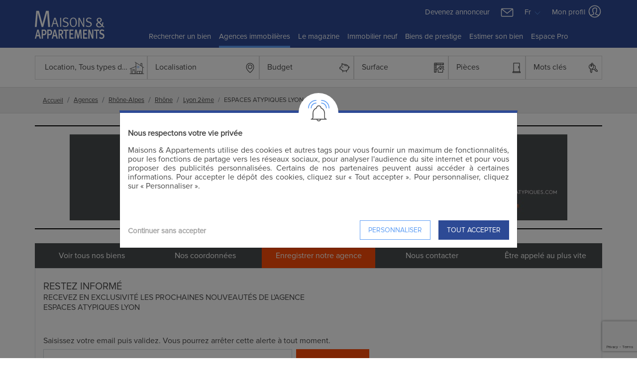

--- FILE ---
content_type: text/html; charset=UTF-8
request_url: https://www.maisonsetappartements.fr/fr/69/espaces-atypiques-lyon-6199/enregistrer-alerte-agence-immobiliere.html
body_size: 21653
content:
<!DOCTYPE html>
<html lang="fr">
<head>
    <meta charset="UTF-8" />
    <meta name="viewport" content="width=device-width, initial-scale=1.0">
            <meta name="description" content="recevez en exclusivité les prochaines nouveautés de l&#039;agence espaces atypiques lyon - lyon 2ème 69002">
        <meta name="robots" content="index,follow,all">
        <meta name="keywords" content="Espaces Atypiques Lyon, lyon 2ème, 69, agence immobiliere, immobilier.">

        
        
                    						<link rel="canonical" href="https://www.maisonsetappartements.fr/fr/rhone-69/espaces-atypiques-lyon-6199/agence-immobiliere.html">
						                        						<link rel="next" href="https://www.maisonsetappartements.fr/fr/69/espaces-atypiques-lyon-6199/enregistrer-alerte-agence-immobiliere_2.html">
						                                                        
    <script>
        window.consented_cookies = "";
        window.dataLayer = window.dataLayer || [];
        window.criteo_q = window.criteo_q || [];
        // window._paq = window._paq || [];
    </script>


    <script>

        function gtag(){dataLayer.push(arguments)};
        gtag('consent', 'default', {
            'ad_storage': 'denied',
            'ad_user_data': 'denied',
            'ad_personalization': 'denied',
            'analytics_storage': 'denied'
        });

        (function(w,d,s,l,i){w[l]=w[l]||[];w[l].push({'gtm.start':
                        new Date().getTime(),event:'gtm.js'});var f=d.getElementsByTagName(s)[0],
                    j=d.createElement(s),dl=l!='dataLayer'?'&l='+l:'';j.async=true;j.src=
                    'https://www.googletagmanager.com/gtm.js?id='+i+dl;f.parentNode.insertBefore(j,f);
                })(window,document,'script','dataLayer','GTM-NVJK45G');
        <!-- End Google Tag Manager -->

        gtag('js', new Date());
        gtag('config', "G-LTH8HRMY9F");
    </script>

    <meta name="csrf-token" content="cE9F1xsQL4zsq2oaqXUq6iucGdrodvM6birYhSeu">

    <script type="application/ld+json">
    {
    "@context": "https:\/\/schema.org",
    "@type": "Organization",
    "url": "https:\/\/www.maisonsetappartements.fr",
    "logo": "https:\/\/www.maisonsetappartements.fr\/views\/images\/logo_fr.svg",
    "name": "Maisons et Appartements"
}
    </script>

    <script>
        if (!window.smc) {
            window.smc = {};
        }

        Object.assign(window.smc, {"ma":{"user":{"checked":0},"pages":{"favorites":"https:\/\/www.maisonsetappartements.fr\/views\/Favoris.php","favoritesManager":"https:\/\/www.maisonsetappartements.fr\/fr\/ajax\/favoris","current":{"url":"https:\/\/www.maisonsetappartements.fr\/fr\/69\/espaces-atypiques-lyon-6199\/enregistrer-alerte-agence-immobiliere.html","name":"agences.premium.save_fr"}}}});
    </script>















    
        <script type="application/ld+json">{"@context":"https:\/\/schema.org","@type":"ItemList","url":"https:\/\/www.maisonsetappartements.fr\/fr\/69\/espaces-atypiques-lyon-6199\/enregistrer-alerte-agence-immobiliere.html","numberOfItems":1,"itemListElement":[{"@type":"ListItem","position":0,"item":{"@type":"RealEstateAgent","address":"31, Place Bellecour, 69002 Lyon 2ème","description":"Loft, atelier d’artiste, bien d’origine industrielle ou commerciale, maison d’architecte contemporaine ou surface brute à aménager sont pour nous autant de biens à découvrir. Autres lieux de vie pour lesquels nous avons des coups de cœur : un appartement avec espace extérieur privatif,  une maison en centre-ville, un bien rénové de manière très contemporaine et design, un appartement de caractère en dernier étage (duplex ou simplex), notamment mansardé, un appartement avec vue exceptionnelle...","image":"https:\/\/medias.maisonsetappartements.fr\/pict\/Agences\/Logos\/new_logo8619.jpg?t=1743493397","legalName":"ESPACES ATYPIQUES LYON","name":"ESPACES ATYPIQUES LYON","telephone":"04 78 94 51 15","url":"https:\/\/www.maisonsetappartements.fr\/fr\/rhone-69\/espaces-atypiques-lyon-6199\/agence-immobiliere.html"}}]}</script>
    <script type="application/ld+json">{"@context":"https:\/\/schema.org","@type":"ItemList","name":"Espaces Atypiques Lyon - Lyon 2ème 69002 - Restez informé","description":"recevez en exclusivité les prochaines nouveautés de l'agence espaces atypiques lyon - lyon 2ème 69002","url":"https:\/\/www.maisonsetappartements.fr\/fr\/69\/espaces-atypiques-lyon-6199\/enregistrer-alerte-agence-immobiliere.html","numberOfItems":4,"itemListElement":[{"@type":"ListItem","position":0,"item":{"@type":"Product","name":"Caluire-et-Cuire - Maison à vendre - 4 pièces - 115 m² - 795 000 €","description":"Située sur la commune de Caluire-et-Cuire, quartier Cuire, cette maison de 115m2 est issue d'une rénovation complète et profite d'une piscine sur un terrain de de 247m2.\nL'entrée ouvre directement sur la pièce de vie qui se compose d'une cuisine moderne avec un îlot central faisant face au coin salon. Cet espace de vie profite d'un plafond cathédral ainsi que d'une belle luminosité apportée par une grande baie vitrée ouvrant sur l'extérieur. Au même niveau, une chambre prend place et bénéficie de sa propre salle d'eau et de nombreux rangements.\nÀ l'étage, une coursive dessert une grande chambre qui bénéficie d'une salle de bain. Une véritable suite parentale avec salle d'eau et dressing complète le tout.\nL'extérieur prend place sur deux niveaux. Le premier sert à la réception et aux moment de partagent en famille ; le deuxième, offre une belle piscine, un pool-house et d'une terrasse pour profiter du soleil au printemps et en été.\nUn garage complète le tout.\nUne cave.\nIdéalement située au calme et à proximité des transports (TCL S5), cette maison offre le confort et les prestations d'une rénovation moderne et intelligente.\nDPE : D \/ GES : B\nPrix moyens des énergies indexés sur les années 2021, 2022, 2023 (abonnements compris) : entre 1.980€ et 2.730€.\nContact : Loïc - 07 61 09 19 75 Loic Odouard (EI) Agent Commercial - Numéro RSAC : 753 650 721 - Lyon.","url":"https:\/\/www.maisonsetappartements.fr\/fr\/69\/annonce-vente-maison-caluire-et-cuire-4087049.html","image":["https:\/\/medias.maisonsetappartements.fr\/pict\/f400x267\/4\/5\/5\/1\/ext_0_4551640.jpg?t=1768024575","https:\/\/medias.maisonsetappartements.fr\/pict\/f400x267\/4\/5\/5\/1\/ext_0_4551640.jpg?t=1768024575","https:\/\/medias.maisonsetappartements.fr\/pict\/f600x400\/4\/5\/5\/1\/ext_0_4551640.jpg?t=1768024575","https:\/\/medias.maisonsetappartements.fr\/pict\/f1200x800\/4\/5\/5\/1\/ext_0_4551640.jpg?t=1768024575"],"brand":{"@type":"Brand","name":"ESPACES ATYPIQUES LYON"},"sku":4087049,"mpn":4087049,"offers":{"@type":"Offer","seller":{"@type":"Organization","name":"ESPACES ATYPIQUES LYON"},"priceCurrency":"EUR","availability":"https:\/\/schema.org\/InStock","priceValidUntil":"2027-01-19T03:17:48+01:00","url":"https:\/\/www.maisonsetappartements.fr\/ads?IdAnnonce=4087049&lang=fr&dep=69","price":795000}}},{"@type":"ListItem","position":1,"item":{"@type":"Product","name":"Serrieres de Briord - Maison à vendre - 13 pièces - 476 m² - 860 000 €","description":"Au coeur de la commune de Serrières-de-Briord, dans l'Ain, à mi-chemin entre Lyon et Bourg-en-Bresse, s'élève une magnifique propriété de caractère offrant 476m² habitables, complétés par de vastes dépendances et une grande maison de gardien. Nichée dans un écrin de verdure préservé, cette demeure de maître séduit dès les premiers instants par son cachet authentique, sa véritable âme et ses volumes généreux sublimés par une belle hauteur sous plafond, des poutres apparentes et la chaleur du bois.\nLe parc arboré de deux hectares constitue un cadre exceptionnel, où chaque saison révèle de nouvelles nuances. Une piscine ainsi qu'un court de tennis se fondent harmonieusement dans le paysage, tandis qu'une rivière traversant le domaine offre un charme incomparable et la possibilité de baignade, créant une atmosphère rare et privilégiée.\nLa maison principale se déploie autour de pièces lumineuses et pleines de caractère. Elle propose actuellement sept chambres, dont l'une dotée d'une terrasse ouverte sur le parc, un vaste séjour, une cuisine indépendante, un cellier, une salle de bains et trois salles d'eau. D'autres pièces restent à aménager selon les besoins et les envies, laissant libre cours à l'imagination pour sublimer ce lieu d'exception.\nLes nombreuses dépendances, idéales pour des projets professionnels, évènementiels, espaces de stockage, bureaux ou la création d'un domaine familial, complètent parfaitement l'ensemble. La grande maison de gardien renforce encore le potentiel du site, tout comme les possibilités de division offertes par la propriété.\nÀ seulement 29 km de l'entrée d'autoroute A42 à Meximieux, 25 km d'Ambérieu-en-Bugey et 32 km de Bourgoin-Jallieu, cette demeure rare conjugue charme d'antan, environnement préservé et accessibilité. Après rénovation, elle deviendra un lieu d'exception, adaptée aussi bien à une résidence familiale qu'à un projet de grande envergure.\nCLASSE ENERGIE : F \/ CLASSE CLIMAT : F\nMontant moyen estimé des dépenses annuelles d'énergie pour un usage standard, établi à partir des prix de l'énergie de l'année 2021, 2022 et 2023 : entre 9680 € et 13150 €\nContact : Morgan - 06 16 35 84 66 Morgan ROCFORT (EI) Agent Commercial - Numéro RSAC : 509 970 729 - Bour-en-Bresse.","url":"https:\/\/www.maisonsetappartements.fr\/fr\/01\/annonce-vente-maison-serrieres-de-briord-4078716.html","image":["https:\/\/medias.maisonsetappartements.fr\/pict\/f400x267\/4\/5\/4\/0\/ext_0_4540774.jpg?t=1764578037","https:\/\/medias.maisonsetappartements.fr\/pict\/f400x267\/4\/5\/4\/0\/ext_0_4540774.jpg?t=1764578037","https:\/\/medias.maisonsetappartements.fr\/pict\/f600x400\/4\/5\/4\/0\/ext_0_4540774.jpg?t=1764578037","https:\/\/medias.maisonsetappartements.fr\/pict\/f1200x800\/4\/5\/4\/0\/ext_0_4540774.jpg?t=1764578037"],"brand":{"@type":"Brand","name":"ESPACES ATYPIQUES LYON"},"sku":4078716,"mpn":4078716,"offers":{"@type":"Offer","seller":{"@type":"Organization","name":"ESPACES ATYPIQUES LYON"},"priceCurrency":"EUR","availability":"https:\/\/schema.org\/InStock","priceValidUntil":"2027-01-19T03:17:48+01:00","url":"https:\/\/www.maisonsetappartements.fr\/ads?IdAnnonce=4078716&lang=fr&dep=01","price":860000}}},{"@type":"ListItem","position":2,"item":{"@type":"Product","name":"Lyon 9ème - Maison à vendre - 6 pièces - 214 m² - 790 000 €","description":"Situé au coeur du 9eme arrondissement, ce loft contemporain de 224 m², agrémenté d'un patio intimiste d'environ 30 m² et d'un garage double avec accès direct, séduit par ses volumes généreux et son esprit résolument design.\nDès l'entrée, le regard est happé par la pièce de vie magistrale, baignée de lumière, où la cuisine équipée s'ouvre sur un vaste espace à vivre tourné vers le patio.\nLe jeu des volumes, la fluidité de circulation et les matériaux choisis traduisent un raffinement discret et une recherche d'équilibre entre convivialité et intimité.\nLe rez-de-chaussée abrite deux suites élégantes, pensées comme de véritables cocons.\nÀ l'étage, un espace bureau surplombe la pièce principale, complété par trois chambres et une salle d'eau.\nL'aménagement, signé dans un esprit sobre et fonctionnel, mêle design sur mesure, éléments architecturaux forts et ambiance apaisante. Les transitions entre les espaces se font en douceur, soulignées par des cloisons coulissantes, des jeux de lumière et une matérialité élégante.\nCôté confort, le bien bénéficie d'une atmosphère unique où chaque détail a été pensé pour le plaisir du quotidien.\nUn lieu rare, à la fois familial et inspirant, qui conjugue esthétique, fonctionnalité et liberté d'usage.\nCLASSE ÉNERGIE : D - CLASSE CLIMAT : C\nMontant moyen estimé des dépenses annuelles d'énergie pour un usage standard, établi à partir des prix de l'énergie de l'année 2021, au 1er janvier : entre 3160 € et 4350 €\nContact : Céline : 06 75 44 67 18\nCopropriété de 6 lots - dont 5 lots habitation. (Pas de procédure en cours). Celine KANNENGIESSER (EI) Agent Commercial - Numéro RSAC : 949 658 371 - LYON.","url":"https:\/\/www.maisonsetappartements.fr\/fr\/69\/annonce-vente-maison-lyon-9eme-4134448.html","image":["https:\/\/medias.maisonsetappartements.fr\/pict\/f400x267\/4\/6\/0\/4\/ext_0_4604655.jpg?t=1768544273","https:\/\/medias.maisonsetappartements.fr\/pict\/f400x267\/4\/6\/0\/4\/ext_0_4604655.jpg?t=1768544273","https:\/\/medias.maisonsetappartements.fr\/pict\/f600x400\/4\/6\/0\/4\/ext_0_4604655.jpg?t=1768544273","https:\/\/medias.maisonsetappartements.fr\/pict\/f1200x800\/4\/6\/0\/4\/ext_0_4604655.jpg?t=1768544273"],"brand":{"@type":"Brand","name":"ESPACES ATYPIQUES LYON"},"sku":4134448,"mpn":4134448,"offers":{"@type":"Offer","seller":{"@type":"Organization","name":"ESPACES ATYPIQUES LYON"},"priceCurrency":"EUR","availability":"https:\/\/schema.org\/InStock","priceValidUntil":"2027-01-19T03:17:48+01:00","url":"https:\/\/www.maisonsetappartements.fr\/ads?IdAnnonce=4134448&lang=fr&dep=69","price":790000}}},{"@type":"ListItem","position":3,"item":{"@type":"Product","name":"Lyon 9ème - Appartement à vendre - 6 pièces - 214 m² - 790 000 €","description":"Situé au coeur du 9eme arrondissement, ce loft contemporain de 224 m², agrémenté d'un patio intimiste d'environ 30 m² et d'un garage double avec accès direct, séduit par ses volumes généreux et son esprit résolument design.\nDès l'entrée, le regard est happé par la pièce de vie magistrale, baignée de lumière, où la cuisine équipée s'ouvre sur un vaste espace à vivre tourné vers le patio.\nLe jeu des volumes, la fluidité de circulation et les matériaux choisis traduisent un raffinement discret et une recherche d'équilibre entre convivialité et intimité.\nLe rez-de-chaussée abrite deux suites élégantes, pensées comme de véritables cocons.\nÀ l'étage, un espace bureau surplombe la pièce principale, complété par trois chambres et une salle d'eau.\nL'aménagement, signé dans un esprit sobre et fonctionnel, mêle design sur mesure, éléments architecturaux forts et ambiance apaisante. Les transitions entre les espaces se font en douceur, soulignées par des cloisons coulissantes, des jeux de lumière et une matérialité élégante.\nCôté confort, le bien bénéficie d'une atmosphère unique où chaque détail a été pensé pour le plaisir du quotidien.\nUn lieu rare, à la fois familial et inspirant, qui conjugue esthétique, fonctionnalité et liberté d'usage.\nCLASSE ÉNERGIE : D - CLASSE CLIMAT : C\nMontant moyen estimé des dépenses annuelles d'énergie pour un usage standard, établi à partir des prix de l'énergie de l'année 2021, au 1er janvier : entre 3160 € et 4350 €\nContact : Céline : 06 75 44 67 18\nCopropriété de 6 lots - dont 5 lots habitation. (Pas de procédure en cours). Celine KANNENGIESSER (EI) Agent Commercial - Numéro RSAC : 949 658 371 - LYON.","url":"https:\/\/www.maisonsetappartements.fr\/fr\/69\/annonce-vente-appartement-lyon-9eme-4134449.html","image":["https:\/\/medias.maisonsetappartements.fr\/pict\/f400x267\/4\/6\/0\/4\/ext_0_4604656.jpg?t=1768544274","https:\/\/medias.maisonsetappartements.fr\/pict\/f400x267\/4\/6\/0\/4\/ext_0_4604656.jpg?t=1768544274","https:\/\/medias.maisonsetappartements.fr\/pict\/f600x400\/4\/6\/0\/4\/ext_0_4604656.jpg?t=1768544274","https:\/\/medias.maisonsetappartements.fr\/pict\/f1200x800\/4\/6\/0\/4\/ext_0_4604656.jpg?t=1768544274"],"brand":{"@type":"Brand","name":"ESPACES ATYPIQUES LYON"},"sku":4134449,"mpn":4134449,"offers":{"@type":"Offer","seller":{"@type":"Organization","name":"ESPACES ATYPIQUES LYON"},"priceCurrency":"EUR","availability":"https:\/\/schema.org\/InStock","priceValidUntil":"2027-01-19T03:17:48+01:00","url":"https:\/\/www.maisonsetappartements.fr\/ads?IdAnnonce=4134449&lang=fr&dep=69","price":790000}}}]}</script>

    
    <title>Espaces Atypiques Lyon - Lyon 2ème 69002 - Restez informé</title>

    
    <link type="text/css" rel="stylesheet" href="https://www.maisonsetappartements.fr/public/css/main_new.min.css?id=ae375910c6ef49d3a760">
    <link type="text/css" rel="stylesheet" href="https://www.maisonsetappartements.fr/public/css/fontawesome-all.css"/>

        <style>
        .btn-agency-theme {
            background-color: #FC4C07;
            border-color: #FC4C07;
            color: white;
        }

        .btn-agency-theme:hover {
            color: white;
        }

        footer #accordion-footer .card-header,
        footer #accordion-footer .collapse,
        footer #accordion-footer .collapsing {
            background-color: #484C4D;
        }

        footer #accordion-footer .card-header a,
        footer #accordion-footer .card-header .btn-link {
            color: #FC4C07;
        }
    </style>
</head>
<body class="">

    <!-- Google Tag Manager (noscript) -->
    <noscript><iframe src="https://www.googletagmanager.com/ns.html?id=GTM-NVJK45G"
                      height="0" width="0" style="display:none;visibility:hidden"></iframe></noscript>
    <!-- End Google Tag Manager (noscript) -->


    <div id="search-filter-mob-wrapper"></div>

    <header>
    
    <nav class="navbar navbar-expand-md container pr-lg-0 pl-lg-0 d-none d-lg-block d-xl-block">
        <div class="row w-100">
            <div class="col-lg-2 col-xl-2 mt-2 mb-1">
                <a class="navbar-brand mr-1" href="https://www.maisonsetappartements.fr">
                    <img id="logo" alt="logo" src="https://www.maisonsetappartements.fr/public/images/logo_fr_white.svg" width="100" height="58"/>
                </a>
                <button class="navbar-toggler" type="button" data-toggle="collapse" data-target="#collapsingNavbar">
                    <span class="navbar-toggler-icon"></span>
                </button>
            </div>
            <div class="col-lg-10 col-xl-10 pr-0 pl-0">
                <div class="row">
                    <div class="col-lg-12 pr-0 pl-0 text-right">
                        <div class="d-inline mr-3">
                            <a href="https://www.maisonsetappartements.fr/fr/devenez-annonceur.html">Devenez annonceur</a>
                        </div>
                        <div class="dropdown d-inline">
                            <a class="smc-mail-to" href="mailto:contact@maisonsetappartements.fr" >
                                <img class="mr-3" src="https://www.maisonsetappartements.fr/public/images/icons/Mail-White.svg" width="30"/>
                            </a>
                            <button class="btn dropdown-toggle mr-2 px-0 dropdownNav" type="button"
                                    id="dropdownMenuLang"
                                    data-toggle="dropdown" aria-haspopup="true" aria-expanded="false">
                                                                    Fr
                                                                <img alt="arrow" src="https://www.maisonsetappartements.fr/public/images/icons/DropDown.svg" width="18">
                            </button>
                            <div class="dropdown-menu" aria-labelledby="dropdownMenuButton">
                                                                    <a class="dropdown-item" href="https://www.housesandapartments.fr/">English</a>
                                                            </div>
                        </div>
                        <div class="dropdown d-inline">
                            <button class="btn dropdown-toggle dropdownNav pt-0 pb-0 px-0" type="button"
                                    id="dropdownMenuProfil"
                                    data-toggle="dropdown" aria-haspopup="true" aria-expanded="false">
                                Mon profil
                                <img class="mb-1" alt="profil" src="https://www.maisonsetappartements.fr/public/images/icons/Account-White.svg"/>
                            </button>
                            <div class="dropdown-menu" aria-labelledby="dropdownMenuButton">
                                <a class="dropdown-item mb-2" href="https://www.maisonsetappartements.fr/views/MyProfil.php?t=1768789069">
                                    <img class="mr-1" alt="profil" src="https://www.maisonsetappartements.fr/public/images/icons/Account-Black.svg"/>
                                    Mon profil
                                </a>
                                <a class="dropdown-item" href="https://www.maisonsetappartements.fr/views/Favoris.php">
                                    <img class="mr-2" alt="profil" src="https://www.maisonsetappartements.fr/public/images/icons/Fav-Full.svg"/>
                                    Mes favoris
                                    <span id="nb-fav">(0)</span>
                                </a>
                            </div>
                        </div>
                    </div>
                    <div class="col-lg-12 pr-0 pl-0">
                        <div class="navbar-collapse collapse justify-content-center order-2" id="collapsingNavbar">
                            <ul class="navbar-nav ">
                                <li  class="nav-item" >
                                    <a class="nav-link" href="https://www.maisonsetappartements.fr/fr/annonces-immobilieres.html">
                                        Rechercher un bien
                                        <span class="sr-only">Home</span>
                                    </a>
                                </li>
                                <li  class="nav-item active" >
                                    <a class="nav-link" href="https://www.maisonsetappartements.fr/fr/agences-immobilieres.html">
                                        Agences immobilières
                                    </a>
                                </li>
                                <li  class="nav-item" >
                                    <a class="nav-link" href="https://www.maisonsetappartements.fr/fr/actualites.html">
                                        Le magazine
                                    </a>
                                </li>
                                <li class="nav-item">
                                    <a class="nav-link" href="https://immobilier-neuf.maisonsetappartements.fr/fr/" target="_blank">
                                        Immobilier neuf
                                    </a>
                                </li>
                                <li class="nav-item">
                                    <a class="nav-link" target="_blank" href="https://www.residences-immobilier.com/fr?ma=1">
                                        Biens de prestige
                                    </a>
                                </li>
                                <li  class="nav-item" >
                                    <a class="nav-link" target="_blank" href="https://www.maisonsetappartements.fr/fr/estimation-immobiliere.html?menu=1">
                                        Estimer son bien
                                    </a>
                                </li>
                                <li class="nav-item">
                                    <a class="nav-link" target="_blank" href="https://secure.smc-france.com/maisons-et-appartements/login_ma.asp">
                                        Espace Pro
                                    </a>
                                </li>
                            </ul>
                        </div>
                    </div>
                </div>
            </div>
        </div>
    </nav>

    
    <nav class="navbar navbar-expand-lg d-lg-none d-xl-none navbar-mobile">
        <button class="navbar-toggler" type="button" data-toggle="collapse" data-target="#navbarNav"
                aria-controls="navbarNav" aria-expanded="false" aria-label="Toggle navigation">
            <span class="navbar-toggler-icon"></span>
        </button>
        <div class="navbar-logo">
            <a class="navbar-brand mr-1" href="https://www.maisonsetappartements.fr">
                <img id="logo" alt="logo" src="https://www.maisonsetappartements.fr/public/images/logo_fr_white.svg" width="100" height="58"/>
            </a>
        </div>
        <div class="dropdown d-inline">
            <button class="btn dropdown-toggle dropdownNav pt-0 pb-0 pr-0" type="button" id="dropdownMenuProfil"
                    data-toggle="dropdown" aria-haspopup="true" aria-expanded="false">
                <img class="mb-1" alt="profil" src="https://www.maisonsetappartements.fr/public/images/icons/Account-White.svg"/>
            </button>
            <div class="dropdown-menu" aria-labelledby="dropdownMenuButton">
                <a class="dropdown-item mb-2" href="https://www.maisonsetappartements.fr/views/MyProfil.php?t=1768789069">
                    <img class="mr-1" alt="profil" src="https://www.maisonsetappartements.fr/public/images/icons/Account-Black.svg"/>
                    Mon profil
                </a>
                <a class="dropdown-item" href="https://www.maisonsetappartements.fr/views/Favoris.php">
                    <img class="mr-2" alt="profil" src="https://www.maisonsetappartements.fr/public/images/icons/Fav-Full.svg"/>
                    Mes favoris
                    <span id="nb-fav">(0)</span>
                </a>
            </div>
        </div>
    </nav>

    <div class="collapse navbar-collapse" id="navbarNav">
        <ul class="navbar-nav ">
            <li  class="nav-item" >
                <a class="nav-link" href="https://www.maisonsetappartements.fr/fr/annonces-immobilieres.html">
                    Rechercher un bien
                    <span class="sr-only">Home</span>
                </a>
            </li>
            <li  class="nav-item active" >
                <a class="nav-link" href="https://www.maisonsetappartements.fr/fr/agences-immobilieres.html">
                    Agences immobilières
                </a>
            </li>
            <li  class="nav-item" >
                <a class="nav-link" href="https://www.maisonsetappartements.fr/fr/actualites.html">
                    Le magazine
                </a>
            </li>
            <li class="nav-item">
                <a class="nav-link" href="https://immobilier-neuf.maisonsetappartements.fr/fr/" target="_blank">
                    Immobilier neuf
                </a>
            </li>
            <li class="nav-item">
                <a class="nav-link" target="_blank" href="https://www.residences-immobilier.com/fr?ma=1">
                    Biens de prestige
                </a>
            </li>
            <li  class="nav-item" >
                <a class="nav-link" target="_blank" href="https://www.maisonsetappartements.fr/fr/estimation-immobiliere.html">
                    Estimer son bien
                </a>
            </li>
            <li class="nav-item">
                <a class="nav-link" href="https://www.maisonsetappartements.fr/fr/devenez-annonceur.html">
                Devenez annonceur
                </a>
            </li>
            <li class="nav-item">
                <a class="nav-link" target="_blank" href="https://secure.smc-france.com/maisons-et-appartements/login_ma.asp">
                    Espace Pro
                </a>
            </li>
        </ul>
        <div class="mt-3">
                            <a href="https://www.housesandapartments.fr/">English</a>
                    </div>
    </div>
</header>


        <section class="container-fluid p-0 agence-details premium" id="app">
        <search-filter :search-parameters='{"bdgMax":"","bdgMin":"","departement":[],"district":[],"nb_km":"","fromGG":"","keywords":[],"nb_piece":"","surfMax":"","surfMin":"","tri":"","TypeBien":"","villes":[],"liste_nb_piece":[],"liste_type_bien":[{"Libelle":"Appartement \/ loft","Code":"APP","Ordre":null},{"Libelle":"Maison \/ villa \/ h\u00f4tel particulier","Code":"MAI","Ordre":null}],"locations":{"DEP":[],"QUA":[],"VIL":[]},"mail":"","PrixTranche":"|","rap_crit":"","TypeAnnonce":"LOC","TypeAnnonceL":false,"TypeAnnonceV":false,"urlSearch":"https:\/\/www.maisonsetappartements.fr\/views\/Search.php"}'></search-filter>

        <div class="wrapper-breadcrumbs">
    <ol class="breadcrumb container mb-md-0" itemscope itemtype="https://schema.org/BreadcrumbList">
        
                            <li
                    class="breadcrumb-item breadcrumb-first-item"
                    itemprop="itemListElement"
                    itemscope itemtype="https://schema.org/ListItem">
                    <a itemprop="item" href="https://www.maisonsetappartements.fr/fr" title="Accueil">
                        <span itemprop="name">Accueil</span>
                    </a>
                    <meta itemprop="position" content="1">
                </li>
            
        
                            <li
                    class="breadcrumb-item"
                    itemprop="itemListElement"
                    itemscope itemtype="https://schema.org/ListItem">
                    <a itemprop="item" href="https://www.maisonsetappartements.fr/fr/agences.html" title="Agences">
                        <span itemprop="name">Agences</span>
                    </a>
                    <meta itemprop="position" content="2">
                </li>
            
        
                            <li
                    class="breadcrumb-item"
                    itemprop="itemListElement"
                    itemscope itemtype="https://schema.org/ListItem">
                    <a itemprop="item" href="https://www.maisonsetappartements.fr/fr/region-rhone-alpes_ag.html" title="Rhône-Alpes">
                        <span itemprop="name">Rhône-Alpes</span>
                    </a>
                    <meta itemprop="position" content="3">
                </li>
            
        
                            <li
                    class="breadcrumb-item"
                    itemprop="itemListElement"
                    itemscope itemtype="https://schema.org/ListItem">
                    <a itemprop="item" href="https://www.maisonsetappartements.fr/fr/maison-appartement-rhone-69_ag.html" title="Rhône">
                        <span itemprop="name">Rhône</span>
                    </a>
                    <meta itemprop="position" content="4">
                </li>
            
        
                            <li
                    class="breadcrumb-item"
                    itemprop="itemListElement"
                    itemscope itemtype="https://schema.org/ListItem">
                    <a itemprop="item" href="https://www.maisonsetappartements.fr/fr/rhone/achat-vente-lyon-2eme-30284_ag.html" title="Lyon 2ème">
                        <span itemprop="name">Lyon 2ème</span>
                    </a>
                    <meta itemprop="position" content="5">
                </li>
            
        
                            <li
                    class="breadcrumb-item active"
                    itemprop="itemListElement"
                    itemscope itemtype="https://schema.org/ListItem">
                    <span itemprop="name">ESPACES ATYPIQUES LYON</span>
                    <meta itemprop="position" content="6">
                </li>
            
            </ol>
</div>


        <div class="container">
                            <div class="agence-details-informations row my-4 py-3 ">
        <div class="col-12 d-flex-all-centered">
                            <img src="https://medias.maisonsetappartements.fr/pict/Agences/Header/espaly_h.jpg?t=1743493397" alt="ESPACES ATYPIQUES LYON" class="bandeau">
                    </div>
    </div>

<div class="row">
    <div class="col-12  px-0 ">
        <ul class="agence-tabs d-flex flex-column flex-md-row mb-0 pl-0">
                            <a href="https://www.maisonsetappartements.fr/fr/69/ag/espaces-atypiques-lyon-6199/annonces.html" class="flex-1  text-decoration-none">
                    <li class="text-center text-white py-3 mt-1" style="background-color: #484C4D">
                        Voir tous nos biens
                    </li>
                </a>
                            <a href="https://www.maisonsetappartements.fr/fr/rhone-69/espaces-atypiques-lyon-6199/agence-immobiliere.html" class="flex-1  text-decoration-none">
                    <li class="text-center text-white py-3 mt-1" style="background-color: #484C4D">
                        Nos coordonnées
                    </li>
                </a>
                            <a href="https://www.maisonsetappartements.fr/fr/69/espaces-atypiques-lyon-6199/enregistrer-alerte-agence-immobiliere.html" class="flex-1  text-decoration-none">
                    <li class="text-center text-white py-3 mt-1" style="background-color: #FC4C07">
                        Enregistrer notre agence
                    </li>
                </a>
                            <a href="https://www.maisonsetappartements.fr/fr/69/espaces-atypiques-lyon-6199/contacter-agence-immobiliere.html" class="flex-1  text-decoration-none">
                    <li class="text-center text-white py-3 mt-1" style="background-color: #484C4D">
                        Nous contacter
                    </li>
                </a>
                            <a href="https://www.maisonsetappartements.fr/fr/69/espaces-atypiques-lyon-6199/rappeler-agence-immobiliere.html" class="flex-1  text-decoration-none">
                    <li class="text-center text-white py-3 mt-1" style="background-color: #484C4D">
                        Être appelé au plus vite
                    </li>
                </a>
                    </ul>
    </div>
                        <div class="col-12 px-0">
                <div class="px-3 py-4 border text-semi-bold">
    <div>
        <div class="agence-details-save-title">
            <h1>Restez informé</h1>
            <p>Recevez en exclusivité les prochaines nouveautés de l&#039;agence<br>ESPACES ATYPIQUES LYON</p>
        </div>

        <div class="mt-5">
            <p class="mb-2">Saisissez votre email puis validez. Vous pourrez arrêter cette alerte à tout moment.</p>
            <form method="post" class="d-flex" id="form-send-mail-agency">
                <input type="hidden" name="lang" value="FR">
                <input type="hidden" name="agencyId" value="6199">
                <input type="email" name="email" class="agence-details-input-email" required>
                <button class="btn btn-agency-theme ml-2 px-5">Valider</button>
            </form>
        </div>
    </div>
</div>            </div>
            </div>                    </div>

        <div class="container mb-5 px-md-0">
            <article class="container pt-5 mt-4 px-md-0" id="4087049" data-index="0">
        
        <div class="row blocAnnonce m-0">
            <div class="col-md-5 pl-0 pr-0">
                                <div class="overflow-hidden image-roller">
                                        <span class="nb-photos position-absolute">
                        <img src="https://www.maisonsetappartements.fr/public/images/icons/Photo-White.svg" width="25" height="25">
                        7
                    </span>
                    <a href="https://www.maisonsetappartements.fr/fr/69/annonce-vente-maison-caluire-et-cuire-4087049.html" class="fiche-annonce">
                        <div class="redim-image">
                                                            <div class="go_left d-block d-md-none" data-annonce="4087049"><span class="fleche_left" style="display: block;"></span></div>
                                <div class="go_right d-block d-md-none" data-annonce="4087049"><span class="fleche_right" style="display: block;"></span></div>
                                                        <img src="https://medias.maisonsetappartements.fr/pict/f600x400/4/5/5/1/ext_0_4551640.jpg?t=1768024575"
                                 data-src="https://medias.maisonsetappartements.fr/pict/f600x400/4/5/5/1/ext_0_4551640.jpg?t=1768024575"
                                 class="card-img-top grande" alt="…" onerror="this.onerror=null;this.src='https://www.maisonsetappartements.fr/public/images/ext.jpg';">
                            <div class="degrade"></div>
                                                            <div class="row hide-for-small-only m-0 slides d-none d-md-block">
                                                                            <div class="slide" style="width: 14.285714285714%"
                                             data-roll-active="true"
                                             data-roll-src="https://medias.maisonsetappartements.fr/pict/f600x400/4/5/5/1/ext_0_4551640.jpg?t=1768024575">
                                            <span></span>
                                        </div>
                                                                            <div class="slide" style="width: 14.285714285714%"
                                             data-roll-active="false"
                                             data-roll-src="https://medias.maisonsetappartements.fr/pict/f600x400/4/5/5/1/ext_1_4551640.jpg?t=1768024792">
                                            <span></span>
                                        </div>
                                                                            <div class="slide" style="width: 14.285714285714%"
                                             data-roll-active="false"
                                             data-roll-src="https://medias.maisonsetappartements.fr/pict/f600x400/4/5/5/1/ext_2_4551640.jpg?t=1768024793">
                                            <span></span>
                                        </div>
                                                                            <div class="slide" style="width: 14.285714285714%"
                                             data-roll-active="false"
                                             data-roll-src="https://medias.maisonsetappartements.fr/pict/f600x400/4/5/5/1/ext_3_4551640.jpg?t=1768024794">
                                            <span></span>
                                        </div>
                                                                            <div class="slide" style="width: 14.285714285714%"
                                             data-roll-active="false"
                                             data-roll-src="https://medias.maisonsetappartements.fr/pict/f600x400/4/5/5/1/ext_4_4551640.jpg?t=1768024795">
                                            <span></span>
                                        </div>
                                                                            <div class="slide" style="width: 14.285714285714%"
                                             data-roll-active="false"
                                             data-roll-src="https://medias.maisonsetappartements.fr/pict/f600x400/4/5/5/1/ext_5_4551640.jpg?t=1768024795">
                                            <span></span>
                                        </div>
                                                                            <div class="slide" style="width: 14.285714285714%"
                                             data-roll-active="false"
                                             data-roll-src="https://medias.maisonsetappartements.fr/pict/f600x400/4/5/5/1/ext_6_4551640.jpg?t=1768024796">
                                            <span></span>
                                        </div>
                                                                    </div>
                                                    </div>
                    </a>
                    <div class="bandeau-bleu pt-2 pl-2 pl-lg-4">
                                                    <p class="float-left mr-4 mb-0">
                                <img src="https://www.maisonsetappartements.fr/public/images/icons/Door-White.svg" width="35" height="35" alt="Nombre de pièce">
                                4 pièces
                            </p>
                                                                            <p class="mb-0">
                                <img src="https://www.maisonsetappartements.fr/public/images/icons/Surface-White.svg" width="35" height="35" alt="Surface">
                                115 m²
                            </p>
                                                <div class="star-fav favorites position-absolute" >
                            <i class="ma ma-2x coeurFavori ma-heart" style="line-height:50px;" data-id-annonce="4087049"></i>
                        </div>
                                                    <a href="https://www.maisonsetappartements.fr/fr/69/annonce-vente-maison-caluire-et-cuire-4087049.html" class="fiche-annonce">
                                <div class="star-fav position-absolute d-none d-lg-block">
                                    <img src="https://www.maisonsetappartements.fr/public/images/icons/Mail.svg" width="30" height="30" alt="Envoyer un e-mail">
                                </div>
                            </a>
                                            </div>
                </div>
            </div>
            <div class="col-md-7 infos-card py-3 pt-md-3 pt-lg-4 pr-lg-3 pl-md-4 d-flex flex-column justify-content-between">
                <div>
                    <div class="d-flex justify-content-between">
                        <div>
                            <p class="mb-0">Caluire-et-Cuire</p>
                        </div>
                                                    <div class="text-right ref-annonce d-none d-md-block">
                                Réf : 13386
                            </div>
                                            </div>

                    <div class="row">
                        <div class="col-md-6 mb-md-2">
                            <p class="mb-1 font-weight-bold">
                                Maison à vendre
                            </p>
                        </div>
                        <div class="col-md-6 text-md-right">
                                                            <p class="font-weight-bold mb-0 prix">795 000 €</p>
                                                    </div>
                    </div>

                                                                        <p class="titre-annonce mb-0 d-none d-lg-block">Maison ancienne à la rénovation contemporaine avec piscine et jardin</p>
                            <p class="titre-annonce mb-0 d-none d-none d-md-block d-lg-none">Maison ancienne à la rénovatio...</p>
                                                    <p class="mb-1 bloc-descr d-none d-lg-block">
                                <span>
                                                                            Située sur la commune de Caluire-et-Cuire, quartier Cuire, cette maison de 115m2 est issue d'une rénovation complète et profite d'une piscine sur un terrain de de 247m2.
L'entrée ouvre directement sur la pièce de vie qui se compose d'une cuisine moderne avec un îlot central faisa...
                                                                    </span>
                            </p>
                            <p class="mb-1 mb-md-0 mb-lg-1 bloc-descr d-none d-md-block d-lg-none">
                                <span>
                                                                            Située sur la commune de Caluire-et-Cuire, quartie...
                                                                    </span>
                            </p>
                                    </div>

                                    <div class="d-flex justify-content-between flex-column flex-sm-row">
                        <div class="mt-3 d-flex align-items-center mt-md-0">
                            <p class="infos-sec mb-0">
                                <img alt="icon" src="https://www.maisonsetappartements.fr/public/images/icons/Localisation.svg">
                                <span class="mr-3">Caluire-et-Cuire</span>
                                <br class="d-block d-lg-none">
                                <img alt="icon" src="https://www.maisonsetappartements.fr/public/images/icons/BlocAgence.svg">
                                <span>ESPACES ATYPIQUES LY...</span>
                            </p>
                        </div>
                        <div class="buttons mt-3 mt-sm-0 d-flex justify-content-end justify-content-sm-between" style="gap: 10px">
                            <a class="btn btn-outline-light-ma multi-contact-form"
                                href="#"
                                data-agence="6199"
                                data-id="4087049"
                                data-neuf="0"
                                data-phone-required="0"
                                data-reference="13386"
                                data-site="MA"
                                data-target="#modalDemandeInformation"
                                data-toggle="modal"
                            >Contacter</a>
                            <a href="https://www.maisonsetappartements.fr/fr/69/annonce-vente-maison-caluire-et-cuire-4087049.html" class="btn btn-blue">Détail</a>
                        </div>
                    </div>
                            </div>
        </div>
    </article>

    
    
        
    
                
    <article class="container pt-5 mt-4 px-md-0" id="4078716" data-index="1">
        
        <div class="row blocAnnonce m-0">
            <div class="col-md-5 pl-0 pr-0">
                                <div class="overflow-hidden image-roller">
                                        <span class="nb-photos position-absolute">
                        <img src="https://www.maisonsetappartements.fr/public/images/icons/Photo-White.svg" width="25" height="25">
                        1
                    </span>
                    <a href="https://www.maisonsetappartements.fr/fr/01/annonce-vente-maison-serrieres-de-briord-4078716.html" class="fiche-annonce">
                        <div class="redim-image">
                                                        <img src="https://medias.maisonsetappartements.fr/pict/f600x400/4/5/4/0/ext_0_4540774.jpg?t=1764578037"
                                 data-src="https://medias.maisonsetappartements.fr/pict/f600x400/4/5/4/0/ext_0_4540774.jpg?t=1764578037"
                                 class="card-img-top grande" alt="…" onerror="this.onerror=null;this.src='https://www.maisonsetappartements.fr/public/images/ext.jpg';">
                            <div class="degrade"></div>
                                                    </div>
                    </a>
                    <div class="bandeau-bleu pt-2 pl-2 pl-lg-4">
                                                    <p class="float-left mr-4 mb-0">
                                <img src="https://www.maisonsetappartements.fr/public/images/icons/Door-White.svg" width="35" height="35" alt="Nombre de pièce">
                                13 pièces
                            </p>
                                                                            <p class="mb-0">
                                <img src="https://www.maisonsetappartements.fr/public/images/icons/Surface-White.svg" width="35" height="35" alt="Surface">
                                476 m²
                            </p>
                                                <div class="star-fav favorites position-absolute" >
                            <i class="ma ma-2x coeurFavori ma-heart" style="line-height:50px;" data-id-annonce="4078716"></i>
                        </div>
                                                    <a href="https://www.maisonsetappartements.fr/fr/01/annonce-vente-maison-serrieres-de-briord-4078716.html" class="fiche-annonce">
                                <div class="star-fav position-absolute d-none d-lg-block">
                                    <img src="https://www.maisonsetappartements.fr/public/images/icons/Mail.svg" width="30" height="30" alt="Envoyer un e-mail">
                                </div>
                            </a>
                                            </div>
                </div>
            </div>
            <div class="col-md-7 infos-card py-3 pt-md-3 pt-lg-4 pr-lg-3 pl-md-4 d-flex flex-column justify-content-between">
                <div>
                    <div class="d-flex justify-content-between">
                        <div>
                            <p class="mb-0">Serrieres de Briord</p>
                        </div>
                                                    <div class="text-right ref-annonce d-none d-md-block">
                                Réf : 13606
                            </div>
                                            </div>

                    <div class="row">
                        <div class="col-md-6 mb-md-2">
                            <p class="mb-1 font-weight-bold">
                                Maison à vendre
                            </p>
                        </div>
                        <div class="col-md-6 text-md-right">
                                                            <p class="font-weight-bold mb-0 prix">860 000 €</p>
                                                    </div>
                    </div>

                                                                        <p class="titre-annonce mb-0 d-none d-lg-block">Maison de maître avec grandes dépendances</p>
                            <p class="titre-annonce mb-0 d-none d-none d-md-block d-lg-none">Maison de maître avec grandes...</p>
                                                    <p class="mb-1 bloc-descr d-none d-lg-block">
                                <span>
                                                                            Au coeur de la commune de Serrières-de-Briord, dans l'Ain, à mi-chemin entre Lyon et Bourg-en-Bresse, s'élève une magnifique propriété de caractère offrant 476m² habitables, complétés par de vastes dépendances et une grande maison de gardien. Nichée dans un écrin de verdure prése...
                                                                    </span>
                            </p>
                            <p class="mb-1 mb-md-0 mb-lg-1 bloc-descr d-none d-md-block d-lg-none">
                                <span>
                                                                            Au coeur de la commune de Serrières-de-Briord, dan...
                                                                    </span>
                            </p>
                                    </div>

                                    <div class="d-flex justify-content-between flex-column flex-sm-row">
                        <div class="mt-3 d-flex align-items-center mt-md-0">
                            <p class="infos-sec mb-0">
                                <img alt="icon" src="https://www.maisonsetappartements.fr/public/images/icons/Localisation.svg">
                                <span class="mr-3">Serrieres de Briord</span>
                                <br class="d-block d-lg-none">
                                <img alt="icon" src="https://www.maisonsetappartements.fr/public/images/icons/BlocAgence.svg">
                                <span>ESPACES ATYPIQUES LY...</span>
                            </p>
                        </div>
                        <div class="buttons mt-3 mt-sm-0 d-flex justify-content-end justify-content-sm-between" style="gap: 10px">
                            <a class="btn btn-outline-light-ma multi-contact-form"
                                href="#"
                                data-agence="6199"
                                data-id="4078716"
                                data-neuf="0"
                                data-phone-required="0"
                                data-reference="13606"
                                data-site="MA"
                                data-target="#modalDemandeInformation"
                                data-toggle="modal"
                            >Contacter</a>
                            <a href="https://www.maisonsetappartements.fr/fr/01/annonce-vente-maison-serrieres-de-briord-4078716.html" class="btn btn-blue">Détail</a>
                        </div>
                    </div>
                            </div>
        </div>
    </article>

    
    
        
    
                
    <article class="container pt-5 mt-4 px-md-0" id="4134448" data-index="2">
        
        <div class="row blocAnnonce m-0">
            <div class="col-md-5 pl-0 pr-0">
                                <div class="overflow-hidden image-roller">
                                        <span class="nb-photos position-absolute">
                        <img src="https://www.maisonsetappartements.fr/public/images/icons/Photo-White.svg" width="25" height="25">
                        7
                    </span>
                    <a href="https://www.maisonsetappartements.fr/fr/69/annonce-vente-maison-lyon-9eme-4134448.html" class="fiche-annonce">
                        <div class="redim-image">
                                                            <div class="go_left d-block d-md-none" data-annonce="4134448"><span class="fleche_left" style="display: block;"></span></div>
                                <div class="go_right d-block d-md-none" data-annonce="4134448"><span class="fleche_right" style="display: block;"></span></div>
                                                        <img src="https://medias.maisonsetappartements.fr/pict/f600x400/4/6/0/4/ext_0_4604655.jpg?t=1768544273"
                                 data-src="https://medias.maisonsetappartements.fr/pict/f600x400/4/6/0/4/ext_0_4604655.jpg?t=1768544273"
                                 class="card-img-top grande" alt="…" onerror="this.onerror=null;this.src='https://www.maisonsetappartements.fr/public/images/ext.jpg';">
                            <div class="degrade"></div>
                                                            <div class="row hide-for-small-only m-0 slides d-none d-md-block">
                                                                            <div class="slide" style="width: 14.285714285714%"
                                             data-roll-active="true"
                                             data-roll-src="https://medias.maisonsetappartements.fr/pict/f600x400/4/6/0/4/ext_0_4604655.jpg?t=1768544273">
                                            <span></span>
                                        </div>
                                                                            <div class="slide" style="width: 14.285714285714%"
                                             data-roll-active="false"
                                             data-roll-src="https://medias.maisonsetappartements.fr/pict/f600x400/4/6/0/4/ext_1_4604655.jpg?t=1768544588">
                                            <span></span>
                                        </div>
                                                                            <div class="slide" style="width: 14.285714285714%"
                                             data-roll-active="false"
                                             data-roll-src="https://medias.maisonsetappartements.fr/pict/f600x400/4/6/0/4/ext_2_4604655.jpg?t=1768544589">
                                            <span></span>
                                        </div>
                                                                            <div class="slide" style="width: 14.285714285714%"
                                             data-roll-active="false"
                                             data-roll-src="https://medias.maisonsetappartements.fr/pict/f600x400/4/6/0/4/ext_3_4604655.jpg?t=1768544590">
                                            <span></span>
                                        </div>
                                                                            <div class="slide" style="width: 14.285714285714%"
                                             data-roll-active="false"
                                             data-roll-src="https://medias.maisonsetappartements.fr/pict/f600x400/4/6/0/4/ext_4_4604655.jpg?t=1768544590">
                                            <span></span>
                                        </div>
                                                                            <div class="slide" style="width: 14.285714285714%"
                                             data-roll-active="false"
                                             data-roll-src="https://medias.maisonsetappartements.fr/pict/f600x400/4/6/0/4/ext_5_4604655.jpg?t=1768544591">
                                            <span></span>
                                        </div>
                                                                            <div class="slide" style="width: 14.285714285714%"
                                             data-roll-active="false"
                                             data-roll-src="https://medias.maisonsetappartements.fr/pict/f600x400/4/6/0/4/ext_6_4604655.jpg?t=1768544592">
                                            <span></span>
                                        </div>
                                                                    </div>
                                                    </div>
                    </a>
                    <div class="bandeau-bleu pt-2 pl-2 pl-lg-4">
                                                    <p class="float-left mr-4 mb-0">
                                <img src="https://www.maisonsetappartements.fr/public/images/icons/Door-White.svg" width="35" height="35" alt="Nombre de pièce">
                                6 pièces
                            </p>
                                                                            <p class="mb-0">
                                <img src="https://www.maisonsetappartements.fr/public/images/icons/Surface-White.svg" width="35" height="35" alt="Surface">
                                214 m²
                            </p>
                                                <div class="star-fav favorites position-absolute" >
                            <i class="ma ma-2x coeurFavori ma-heart" style="line-height:50px;" data-id-annonce="4134448"></i>
                        </div>
                                                    <a href="https://www.maisonsetappartements.fr/fr/69/annonce-vente-maison-lyon-9eme-4134448.html" class="fiche-annonce">
                                <div class="star-fav position-absolute d-none d-lg-block">
                                    <img src="https://www.maisonsetappartements.fr/public/images/icons/Mail.svg" width="30" height="30" alt="Envoyer un e-mail">
                                </div>
                            </a>
                                            </div>
                </div>
            </div>
            <div class="col-md-7 infos-card py-3 pt-md-3 pt-lg-4 pr-lg-3 pl-md-4 d-flex flex-column justify-content-between">
                <div>
                    <div class="d-flex justify-content-between">
                        <div>
                            <p class="mb-0">Lyon 9ème</p>
                        </div>
                                                    <div class="text-right ref-annonce d-none d-md-block">
                                Réf : 13312-2
                            </div>
                                            </div>

                    <div class="row">
                        <div class="col-md-6 mb-md-2">
                            <p class="mb-1 font-weight-bold">
                                Maison à vendre
                            </p>
                        </div>
                        <div class="col-md-6 text-md-right">
                                                            <p class="font-weight-bold mb-0 prix">790 000 €</p>
                                                    </div>
                    </div>

                                                                        <p class="titre-annonce mb-0 d-none d-lg-block">Loft intimiste rénové avec patio et garage</p>
                            <p class="titre-annonce mb-0 d-none d-none d-md-block d-lg-none">Loft intimiste rénové avec pat...</p>
                                                    <p class="mb-1 bloc-descr d-none d-lg-block">
                                <span>
                                                                            Situé au coeur du 9eme arrondissement, ce loft contemporain de 224 m², agrémenté d'un patio intimiste d'environ 30 m² et d'un garage double avec accès direct, séduit par ses volumes généreux et son esprit résolument design.
Dès l'entrée, le regard est happé par la pièce de vie ma...
                                                                    </span>
                            </p>
                            <p class="mb-1 mb-md-0 mb-lg-1 bloc-descr d-none d-md-block d-lg-none">
                                <span>
                                                                            Situé au coeur du 9eme arrondissement, ce loft con...
                                                                    </span>
                            </p>
                                    </div>

                                    <div class="d-flex justify-content-between flex-column flex-sm-row">
                        <div class="mt-3 d-flex align-items-center mt-md-0">
                            <p class="infos-sec mb-0">
                                <img alt="icon" src="https://www.maisonsetappartements.fr/public/images/icons/Localisation.svg">
                                <span class="mr-3">Lyon 9ème</span>
                                <br class="d-block d-lg-none">
                                <img alt="icon" src="https://www.maisonsetappartements.fr/public/images/icons/BlocAgence.svg">
                                <span>ESPACES ATYPIQUES LY...</span>
                            </p>
                        </div>
                        <div class="buttons mt-3 mt-sm-0 d-flex justify-content-end justify-content-sm-between" style="gap: 10px">
                            <a class="btn btn-outline-light-ma multi-contact-form"
                                href="#"
                                data-agence="6199"
                                data-id="4134448"
                                data-neuf="0"
                                data-phone-required="0"
                                data-reference="13312-2"
                                data-site="MA"
                                data-target="#modalDemandeInformation"
                                data-toggle="modal"
                            >Contacter</a>
                            <a href="https://www.maisonsetappartements.fr/fr/69/annonce-vente-maison-lyon-9eme-4134448.html" class="btn btn-blue">Détail</a>
                        </div>
                    </div>
                            </div>
        </div>
    </article>

    
    
        
    
                
    <article class="container pt-5 mt-4 px-md-0" id="4134449" data-index="3">
        
        <div class="row blocAnnonce m-0">
            <div class="col-md-5 pl-0 pr-0">
                                <div class="overflow-hidden image-roller">
                                        <span class="nb-photos position-absolute">
                        <img src="https://www.maisonsetappartements.fr/public/images/icons/Photo-White.svg" width="25" height="25">
                        7
                    </span>
                    <a href="https://www.maisonsetappartements.fr/fr/69/annonce-vente-appartement-lyon-9eme-4134449.html" class="fiche-annonce">
                        <div class="redim-image">
                                                            <div class="go_left d-block d-md-none" data-annonce="4134449"><span class="fleche_left" style="display: block;"></span></div>
                                <div class="go_right d-block d-md-none" data-annonce="4134449"><span class="fleche_right" style="display: block;"></span></div>
                                                        <img src="https://medias.maisonsetappartements.fr/pict/f600x400/4/6/0/4/ext_0_4604656.jpg?t=1768544274"
                                 data-src="https://medias.maisonsetappartements.fr/pict/f600x400/4/6/0/4/ext_0_4604656.jpg?t=1768544274"
                                 class="card-img-top grande" alt="…" onerror="this.onerror=null;this.src='https://www.maisonsetappartements.fr/public/images/ext.jpg';">
                            <div class="degrade"></div>
                                                            <div class="row hide-for-small-only m-0 slides d-none d-md-block">
                                                                            <div class="slide" style="width: 14.285714285714%"
                                             data-roll-active="true"
                                             data-roll-src="https://medias.maisonsetappartements.fr/pict/f600x400/4/6/0/4/ext_0_4604656.jpg?t=1768544274">
                                            <span></span>
                                        </div>
                                                                            <div class="slide" style="width: 14.285714285714%"
                                             data-roll-active="false"
                                             data-roll-src="https://medias.maisonsetappartements.fr/pict/f600x400/4/6/0/4/ext_1_4604656.jpg?t=1768544584">
                                            <span></span>
                                        </div>
                                                                            <div class="slide" style="width: 14.285714285714%"
                                             data-roll-active="false"
                                             data-roll-src="https://medias.maisonsetappartements.fr/pict/f600x400/4/6/0/4/ext_2_4604656.jpg?t=1768544585">
                                            <span></span>
                                        </div>
                                                                            <div class="slide" style="width: 14.285714285714%"
                                             data-roll-active="false"
                                             data-roll-src="https://medias.maisonsetappartements.fr/pict/f600x400/4/6/0/4/ext_3_4604656.jpg?t=1768544585">
                                            <span></span>
                                        </div>
                                                                            <div class="slide" style="width: 14.285714285714%"
                                             data-roll-active="false"
                                             data-roll-src="https://medias.maisonsetappartements.fr/pict/f600x400/4/6/0/4/ext_4_4604656.jpg?t=1768544586">
                                            <span></span>
                                        </div>
                                                                            <div class="slide" style="width: 14.285714285714%"
                                             data-roll-active="false"
                                             data-roll-src="https://medias.maisonsetappartements.fr/pict/f600x400/4/6/0/4/ext_5_4604656.jpg?t=1768544587">
                                            <span></span>
                                        </div>
                                                                            <div class="slide" style="width: 14.285714285714%"
                                             data-roll-active="false"
                                             data-roll-src="https://medias.maisonsetappartements.fr/pict/f600x400/4/6/0/4/ext_6_4604656.jpg?t=1768544587">
                                            <span></span>
                                        </div>
                                                                    </div>
                                                    </div>
                    </a>
                    <div class="bandeau-bleu pt-2 pl-2 pl-lg-4">
                                                    <p class="float-left mr-4 mb-0">
                                <img src="https://www.maisonsetappartements.fr/public/images/icons/Door-White.svg" width="35" height="35" alt="Nombre de pièce">
                                6 pièces
                            </p>
                                                                            <p class="mb-0">
                                <img src="https://www.maisonsetappartements.fr/public/images/icons/Surface-White.svg" width="35" height="35" alt="Surface">
                                214 m²
                            </p>
                                                <div class="star-fav favorites position-absolute" >
                            <i class="ma ma-2x coeurFavori ma-heart" style="line-height:50px;" data-id-annonce="4134449"></i>
                        </div>
                                                    <a href="https://www.maisonsetappartements.fr/fr/69/annonce-vente-appartement-lyon-9eme-4134449.html" class="fiche-annonce">
                                <div class="star-fav position-absolute d-none d-lg-block">
                                    <img src="https://www.maisonsetappartements.fr/public/images/icons/Mail.svg" width="30" height="30" alt="Envoyer un e-mail">
                                </div>
                            </a>
                                            </div>
                </div>
            </div>
            <div class="col-md-7 infos-card py-3 pt-md-3 pt-lg-4 pr-lg-3 pl-md-4 d-flex flex-column justify-content-between">
                <div>
                    <div class="d-flex justify-content-between">
                        <div>
                            <p class="mb-0">Lyon 9ème</p>
                        </div>
                                                    <div class="text-right ref-annonce d-none d-md-block">
                                Réf : 13312-4
                            </div>
                                            </div>

                    <div class="row">
                        <div class="col-md-6 mb-md-2">
                            <p class="mb-1 font-weight-bold">
                                Appartement à vendre
                            </p>
                        </div>
                        <div class="col-md-6 text-md-right">
                                                            <p class="font-weight-bold mb-0 prix">790 000 €</p>
                                                    </div>
                    </div>

                                                                        <p class="titre-annonce mb-0 d-none d-lg-block">Loft intimiste rénové avec patio et garage</p>
                            <p class="titre-annonce mb-0 d-none d-none d-md-block d-lg-none">Loft intimiste rénové avec pat...</p>
                                                    <p class="mb-1 bloc-descr d-none d-lg-block">
                                <span>
                                                                            Situé au coeur du 9eme arrondissement, ce loft contemporain de 224 m², agrémenté d'un patio intimiste d'environ 30 m² et d'un garage double avec accès direct, séduit par ses volumes généreux et son esprit résolument design.
Dès l'entrée, le regard est happé par la pièce de vie ma...
                                                                    </span>
                            </p>
                            <p class="mb-1 mb-md-0 mb-lg-1 bloc-descr d-none d-md-block d-lg-none">
                                <span>
                                                                            Situé au coeur du 9eme arrondissement, ce loft con...
                                                                    </span>
                            </p>
                                    </div>

                                    <div class="d-flex justify-content-between flex-column flex-sm-row">
                        <div class="mt-3 d-flex align-items-center mt-md-0">
                            <p class="infos-sec mb-0">
                                <img alt="icon" src="https://www.maisonsetappartements.fr/public/images/icons/Localisation.svg">
                                <span class="mr-3">Lyon 9ème</span>
                                <br class="d-block d-lg-none">
                                <img alt="icon" src="https://www.maisonsetappartements.fr/public/images/icons/BlocAgence.svg">
                                <span>ESPACES ATYPIQUES LY...</span>
                            </p>
                        </div>
                        <div class="buttons mt-3 mt-sm-0 d-flex justify-content-end justify-content-sm-between" style="gap: 10px">
                            <a class="btn btn-outline-light-ma multi-contact-form"
                                href="#"
                                data-agence="6199"
                                data-id="4134449"
                                data-neuf="0"
                                data-phone-required="0"
                                data-reference="13312-4"
                                data-site="MA"
                                data-target="#modalDemandeInformation"
                                data-toggle="modal"
                            >Contacter</a>
                            <a href="https://www.maisonsetappartements.fr/fr/69/annonce-vente-appartement-lyon-9eme-4134449.html" class="btn btn-blue">Détail</a>
                        </div>
                    </div>
                            </div>
        </div>
    </article>

    
    
        
    

        </div>

        <div class="py-3 bg-light-custom">
            <div class="container px-0 mx-auto">
                <div class="row">
                    <div class="col text-center">
                        <nav aria-label="Pagination">
<ul class="pagination">
    
                        <li class="current">
                <span>1</span>
            </li>
                                <li class="d-inline-block">
                <a href="https://www.maisonsetappartements.fr/fr/69/espaces-atypiques-lyon-6199/enregistrer-alerte-agence-immobiliere_2.html">
                    2
                </a>
            </li>
                                <li class="d-none d-md-inline-block">
                <a href="https://www.maisonsetappartements.fr/fr/69/espaces-atypiques-lyon-6199/enregistrer-alerte-agence-immobiliere_3.html">
                    3
                </a>
            </li>
                                <li class="d-none d-md-inline-block">
                <a href="https://www.maisonsetappartements.fr/fr/69/espaces-atypiques-lyon-6199/enregistrer-alerte-agence-immobiliere_4.html">
                    4
                </a>
            </li>
                                <li class="d-none d-md-inline-block">
                <a href="https://www.maisonsetappartements.fr/fr/69/espaces-atypiques-lyon-6199/enregistrer-alerte-agence-immobiliere_5.html">
                    5
                </a>
            </li>
                                <li class="d-none d-md-inline-block">
                <a href="https://www.maisonsetappartements.fr/fr/69/espaces-atypiques-lyon-6199/enregistrer-alerte-agence-immobiliere_6.html">
                    6
                </a>
            </li>
            </ul>
</nav>
                    </div>
                </div>
            </div>
        </div>

                <div class="container">
            <div class="row my-4 py-3">
                <div class="col-12 d-flex-all-centered">
                        <img src="https://medias.maisonsetappartements.fr/pict/Agences/Footer/espaly_f.jpg?t=1743493397" alt="ESPACES ATYPIQUES LYON" class="bandeau-footer">
                </div>
            </div>
        </div>
        
        <div class="modal modal-bumped fade" id="modalDemandeInformation" tabindex="-1" role="dialog"
    aria-labelledby="demandeInformationLabel" aria-hidden="true">
    <div class="modal-dialog modal-dialog-centered modal-max-350" role="document">
        <div class="modal-content">
            <div class="modal-header pt-0">
                <div class="cloche text-center">
                    <img src="https://www.maisonsetappartements.fr/public/images/icons/Files.svg" width="45" class="pt-3">
                </div>
                <h5 class="modal-title text-uppercase text-center mt-5" id="demandeInformationLabel">
                    Informations / photos
                </h5>
                <button type="button" class="close close-contact" data-dismiss="modal" aria-label="Close">
                    <span aria-hidden="true">&times;</span>
                </button>
            </div>
            <div class="modal-body">
                <contact-form
                    :afficher-objet-demande="true"
                    :countries='[{"nom":"FRANCE","indicatif":33},{"nom":"ETATS-UNIS","indicatif":1},{"nom":"BELGIQUE","indicatif":32},{"nom":"ITALIE","indicatif":39},{"nom":"GRANDE-BRETAGNE","indicatif":44},{"nom":"SUISSE","indicatif":41},{"nom":"ALLEMAGNE","indicatif":49},{"nom":"PAYS-BAS","indicatif":31},{"nom":"ESPAGNE","indicatif":34},{"nom":"MONACO","indicatif":377},{"nom":"AFGHANISTAN","indicatif":93},{"nom":"AFRIQUE DU SUD","indicatif":27},{"nom":"ALBANIE","indicatif":355},{"nom":"ALG\u00c9RIE","indicatif":213},{"nom":"ANDORRE","indicatif":376},{"nom":"ANGOLA","indicatif":244},{"nom":"ANGUILLA","indicatif":1264},{"nom":"ANTARCTIQUE","indicatif":672},{"nom":"ARABIE SAOUDITE","indicatif":966},{"nom":"ARGENTINE","indicatif":54},{"nom":"ARM\u00c9NIE","indicatif":374},{"nom":"ARUBA","indicatif":297},{"nom":"AUSTRALIE","indicatif":61},{"nom":"AUTRICHE","indicatif":43},{"nom":"AZERBA\u00cfDJAN","indicatif":994},{"nom":"BAHAMAS","indicatif":1},{"nom":"BAHRE\u00cfN","indicatif":973},{"nom":"BANGLADESH","indicatif":880},{"nom":"BARBADE","indicatif":1},{"nom":"BELIZE","indicatif":501},{"nom":"BENIN","indicatif":229},{"nom":"BERMUDES","indicatif":1},{"nom":"BHOUTAN","indicatif":975},{"nom":"BI\u00c9LORUSSIE","indicatif":375},{"nom":"BOLIVIE","indicatif":591},{"nom":"BOSNIE-HERZ\u00c9GOVINE","indicatif":387},{"nom":"BOTSWANA","indicatif":267},{"nom":"BR\u00c9SIL","indicatif":55},{"nom":"BRUNEI","indicatif":673},{"nom":"BULGARIE","indicatif":359},{"nom":"BURKINA FASO","indicatif":226},{"nom":"BURUNDI","indicatif":257},{"nom":"CAMBODGE","indicatif":855},{"nom":"CAMEROUN","indicatif":237},{"nom":"CANADA","indicatif":1},{"nom":"CAP-VERT","indicatif":238},{"nom":"CENTRAFRICAINE, R\u00c9PUBLIQUE","indicatif":236},{"nom":"CHILI","indicatif":56},{"nom":"CHINE","indicatif":86},{"nom":"CHYPRE","indicatif":357},{"nom":"COLOMBIE","indicatif":57},{"nom":"COMORES","indicatif":269},{"nom":"COR\u00c9E DU NORD","indicatif":850},{"nom":"COR\u00c9E DU SUD","indicatif":82},{"nom":"COSTA RICA","indicatif":506},{"nom":"C\u00d4TE D\u0027IVOIRE","indicatif":225},{"nom":"CROATIE","indicatif":385},{"nom":"CUBA","indicatif":53},{"nom":"CURA\u00c7AO","indicatif":599},{"nom":"DANEMARK","indicatif":45},{"nom":"DJIBOUTI","indicatif":253},{"nom":"DOMINIQUE","indicatif":1},{"nom":"EGYPTE","indicatif":20},{"nom":"EL SALVADOR","indicatif":503},{"nom":"EMIRATS ARABES UNIS","indicatif":971},{"nom":"EQUATEUR","indicatif":593},{"nom":"ERYTHR\u00c9E","indicatif":291},{"nom":"ESTONIE","indicatif":372},{"nom":"ETHIOPIE","indicatif":251},{"nom":"FIDJI","indicatif":679},{"nom":"FINLANDE","indicatif":358},{"nom":"GABON","indicatif":241},{"nom":"GAMBIE","indicatif":220},{"nom":"G\u00c9ORGIE","indicatif":995},{"nom":"GHANA","indicatif":233},{"nom":"GIBRALTAR","indicatif":350},{"nom":"GR\u00c8CE","indicatif":30},{"nom":"GROENLAND","indicatif":299},{"nom":"GUADELOUPE","indicatif":590},{"nom":"GUAM","indicatif":1671},{"nom":"GUATEMALA","indicatif":502},{"nom":"GUIN\u00c9E","indicatif":224},{"nom":"GUIN\u00c9E \u00c9QUATORIALE","indicatif":240},{"nom":"GUIN\u00c9E-BISSAU","indicatif":245},{"nom":"GUYANA","indicatif":592},{"nom":"HA\u00cfTI","indicatif":509},{"nom":"HONDURAS","indicatif":504},{"nom":"HONG KONG","indicatif":852},{"nom":"HONGRIE","indicatif":36},{"nom":"\u00ceLE DE MAN","indicatif":44},{"nom":"\u00ceLE MAURICE","indicatif":230},{"nom":"\u00ceLE NORFOLK","indicatif":672},{"nom":"\u00ceLES CA\u00cfMANES","indicatif":-344},{"nom":"\u00ceLES COOK","indicatif":682},{"nom":"\u00ceLES FALKLAND","indicatif":500},{"nom":"\u00ceLES F\u00c9RO\u00c9","indicatif":298},{"nom":"\u00ceLES MARIANNES DU NORD","indicatif":1670},{"nom":"\u00ceLES MARSHALL","indicatif":692},{"nom":"\u00ceLES PITCAIRN","indicatif":870},{"nom":"\u00ceLES SALOMON","indicatif":677},{"nom":"\u00ceLES VIERGES","indicatif":1284},{"nom":"INDE","indicatif":91},{"nom":"INDON\u00c9SIE","indicatif":62},{"nom":"IRAK","indicatif":964},{"nom":"IRAN","indicatif":98},{"nom":"IRLANDE","indicatif":353},{"nom":"ISLANDE","indicatif":354},{"nom":"ISRA\u00cbL","indicatif":972},{"nom":"JAMA\u00cfQUE","indicatif":1},{"nom":"JAPON","indicatif":81},{"nom":"JORDANIE","indicatif":962},{"nom":"KAZAKHSTAN","indicatif":7},{"nom":"KENYA","indicatif":254},{"nom":"KIRGHIZISTAN","indicatif":996},{"nom":"KIRIBATI","indicatif":686},{"nom":"KOSOVO","indicatif":381},{"nom":"KOWE\u00cfT","indicatif":965},{"nom":"LA R\u00c9UNION","indicatif":262},{"nom":"LAOS","indicatif":856},{"nom":"LESOTHO","indicatif":266},{"nom":"LETTONIE","indicatif":371},{"nom":"LIBAN","indicatif":961},{"nom":"LIBERIA","indicatif":231},{"nom":"LIBYE","indicatif":218},{"nom":"LIECHTENSTEIN","indicatif":423},{"nom":"LITUANIE","indicatif":370},{"nom":"LUXEMBOURG","indicatif":352},{"nom":"MACAO","indicatif":853},{"nom":"MAC\u00c9DOINE","indicatif":389},{"nom":"MADAGASCAR","indicatif":261},{"nom":"MALAISIE","indicatif":60},{"nom":"MALAWI","indicatif":265},{"nom":"MALDIVES","indicatif":960},{"nom":"MALI","indicatif":223},{"nom":"MALTE","indicatif":356},{"nom":"MAROC","indicatif":212},{"nom":"MAURITANIE","indicatif":222},{"nom":"MEXIQUE","indicatif":52},{"nom":"MICRON\u00c9SIE","indicatif":691},{"nom":"MOLDAVIE","indicatif":373},{"nom":"MONGOLIE","indicatif":976},{"nom":"MONT\u00c9N\u00c9GRO","indicatif":382},{"nom":"MONTSERRAT","indicatif":1664},{"nom":"MOZAMBIQUE","indicatif":258},{"nom":"MYANMAR","indicatif":95},{"nom":"NAMIBIE","indicatif":264},{"nom":"NAURU","indicatif":674},{"nom":"N\u00c9PAL","indicatif":977},{"nom":"NICARAGUA","indicatif":505},{"nom":"NIGER","indicatif":227},{"nom":"NIG\u00c9RIA","indicatif":234},{"nom":"NIOU\u00c9","indicatif":683},{"nom":"NORV\u00c8GE","indicatif":47},{"nom":"NOUVELLE-CAL\u00c9DONIE","indicatif":687},{"nom":"NOUVELLE-Z\u00c9LANDE","indicatif":64},{"nom":"OMAN","indicatif":968},{"nom":"OUGANDA","indicatif":256},{"nom":"OUZB\u00c9KISTAN","indicatif":998},{"nom":"PAKISTAN","indicatif":92},{"nom":"PALAOS","indicatif":680},{"nom":"PANAMA","indicatif":507},{"nom":"PAPOUASIE-NOUVELLE-GUIN\u00c9E","indicatif":675},{"nom":"PARAGUAY","indicatif":595},{"nom":"P\u00c9ROU","indicatif":51},{"nom":"PHILIPPINES","indicatif":63},{"nom":"POLOGNE","indicatif":48},{"nom":"POLYN\u00c9SIE FRAN\u00c7AISE","indicatif":689},{"nom":"PORTO RICO","indicatif":1},{"nom":"PORTUGAL","indicatif":351},{"nom":"QATAR","indicatif":974},{"nom":"R\u00c9PUBLIQUE D\u00c9MOCRATIQUE DU CONGO","indicatif":243},{"nom":"R\u00c9PUBLIQUE DOMINICAINE","indicatif":1},{"nom":"R\u00c9PUBLIQUE DU CONGO","indicatif":242},{"nom":"R\u00c9PUBLIQUE TCH\u00c8QUE","indicatif":420},{"nom":"ROUMANIE","indicatif":40},{"nom":"RUSSIE","indicatif":7},{"nom":"RWANDA","indicatif":250},{"nom":"SAHARA OCCIDENTAL","indicatif":212},{"nom":"SAINT-BARTH\u00c9LEMY","indicatif":590},{"nom":"SAINT-CHRISTOPHE-ET-NI\u00c9V\u00c8S","indicatif":1},{"nom":"SAINTE-H\u00c9L\u00c8NE","indicatif":290},{"nom":"SAINTE-LUCIE","indicatif":1},{"nom":"SAINT-MARIN","indicatif":378},{"nom":"SAINT-MARTIN","indicatif":1599},{"nom":"SAINT-PIERRE ET MIQUELON","indicatif":508},{"nom":"SAINT-VINCENT-ET-LES GRENADINES","indicatif":1},{"nom":"SAMOA","indicatif":685},{"nom":"SAMOA AM\u00c9RICAINES","indicatif":1684},{"nom":"SAO TOM\u00c9-ET-PRINCIPE","indicatif":239},{"nom":"S\u00c9N\u00c9GAL","indicatif":221},{"nom":"SERBIE","indicatif":381},{"nom":"SEYCHELLES","indicatif":248},{"nom":"SIERRA LEONE","indicatif":232},{"nom":"SINGAPOUR","indicatif":65},{"nom":"SLOVAQUIE","indicatif":421},{"nom":"SLOV\u00c9NIE","indicatif":386},{"nom":"SOMALIE","indicatif":252},{"nom":"SOUDAN","indicatif":249},{"nom":"SOUDAN DU SUD","indicatif":211},{"nom":"SRI LANKA","indicatif":94},{"nom":"SU\u00c8DE","indicatif":46},{"nom":"SURINAME","indicatif":597},{"nom":"SWAZILAND","indicatif":268},{"nom":"SYRIE","indicatif":963},{"nom":"TADJIKISTAN","indicatif":992},{"nom":"TAIWAN","indicatif":886},{"nom":"TANZANIE","indicatif":255},{"nom":"THA\u00cfLANDE","indicatif":66},{"nom":"TIMOR ORIENTAL","indicatif":670},{"nom":"TOGO","indicatif":228},{"nom":"TOKELAU","indicatif":690},{"nom":"TRINIT\u00c9-ET-TOBAGO","indicatif":1},{"nom":"TUNISIE","indicatif":216},{"nom":"TURKMENISTAN","indicatif":993},{"nom":"TURQUIE","indicatif":90},{"nom":"TUVALU","indicatif":688},{"nom":"UKRAINE","indicatif":380},{"nom":"URUGUAY","indicatif":598},{"nom":"VANUATU","indicatif":678},{"nom":"VATICAN","indicatif":39},{"nom":"VENEZUELA","indicatif":58},{"nom":"VI\u00caT NAM","indicatif":84},{"nom":"Y\u00c9MEN","indicatif":967},{"nom":"ZAMBIE","indicatif":260},{"nom":"ZIMBABWE","indicatif":263}]'
                    :demande-express-desactivee="true"
                    envoi-automatique="0"
                    :force-availabilities="false"
                    :horizontal="false"
                    id-agence=""
                    id-annonce=""
                    langue="fr"
                    objet-par-defaut="rdv"
                    reference=""
                    :telephone-obligatoire-annonce="false"
                    :user='{"nom":"","prenom":"","pays":"","tel":"","email":""}'
                    vie-privee="https://www.maisonsetappartements.fr/fr/vie-privee.html"
                    :default-country-name="'États Unis'"
                    :default-country-code="'US'"
                ></contact-form>
            </div>
        </div>
    </div>
</div>    </section>

            <footer class="pt-5 " >
    <div class="container">
        <div class="row">
            <div class="col-md-4">
                <a href="https://www.maisonsetappartements.fr">
                    <img alt="logoMA" src="https://www.maisonsetappartements.fr/public/images/logo_fr_white.svg" width="200px" height="82px"
                         class="img-fluid">
                </a>
            </div>
            <div class="col-md-8 pt-4 mb-2">
                <form method="post" action="#" id="form_newsletters" rel="nofollow">
                    <div class="row">
                        <div class="col-md-8">
                            <div class="input-group mb-3">
                                <input type="text" name="newsletter" id="newsletter" class="form-control"
                                       placeholder="Inscrivez-vous à notre newsletter" aria-label="email for newsletter"
                                       aria-describedby="basic-addon2">
                                <div class="input-group-append">
                                    <span class="input-group-text" id="basic-addon2">
                                        <img alt="newsletter" src="https://www.maisonsetappartements.fr/public/images/icons/Mail.svg">
                                    </span>
                                </div>
                            </div>
                        </div>
                        <div class="col-md-4">
                            <input id="newsletter-btn" type="submit" value="Je m&#039;inscris" onsubmit="return false">
                        </div>
                    </div>
                </form>
            </div>
        </div>

        <div id="modalSubNewsletter" tabindex="-1" role="dialog" aria-labelledby="modalSubNewsletterLabel" aria-hidden="true" class="modal fade ">
            <div role="document" class="modal-dialog modal-dialog-centered modal-md modal-max-350">
                <div class="modal-content">
                    <div class="topModal">
                        <img alt="newsletter" src="https://www.maisonsetappartements.fr/public/images/icons/Mail.svg">
                    </div>
                    <div class="modal-header text-center">
                        <p id="surferModalLabel" >Inscrivez-vous à notre newsletter</p>
                        <button type="button" data-dismiss="modal" aria-label="Close" class="close close-contact"><span aria-hidden="true">×</span></button>
                    </div>
                    <div class="modal-body">
                        <p class="modal-title font-weight-normal"></p>
                    </div>
                </div>
            </div>
        </div>
        <!-- modalSubNewsletter -->

        <div class="row">
            
                                    <div class="col-md-3 mt-5 d-none d-lg-block ">
                                <h4 >Les annonces à la vente ville par ville</h4>
                                <ul>
                                                                    <li><a href="https://www.maisonsetappartements.fr/fr/69/ag/espaces-atypiques-lyon-6199/annonces-vente-vente-lyon-6eme-30288.html">Lyon 6ème</a></li>
                                                                                            <li><a href="https://www.maisonsetappartements.fr/fr/69/ag/espaces-atypiques-lyon-6199/annonces-vente-vente-limonest-30101.html">Limonest</a></li>
                                                                                            <li><a href="https://www.maisonsetappartements.fr/fr/69/ag/espaces-atypiques-lyon-6199/annonces-vente-vente-lyon-2eme-30284.html">Lyon 2ème</a></li>
                                                                                            <li><a href="https://www.maisonsetappartements.fr/fr/69/ag/espaces-atypiques-lyon-6199/annonces-vente-vente-saint-cyr-au-mont-dor-30175.html">Saint-Cyr-au-Mont-d&#039;Or</a></li>
                                                                                            <li><a href="https://www.maisonsetappartements.fr/fr/69/ag/espaces-atypiques-lyon-6199/annonces-vente-vente-caluire-et-cuire-30019.html">Caluire-et-Cuire</a></li>
                                                                                            <li><a href="https://www.maisonsetappartements.fr/fr/69/ag/espaces-atypiques-lyon-6199/annonces-vente-vente-ecully-30066.html">Écully</a></li>
                                                                                            <li><a href="https://www.maisonsetappartements.fr/fr/69/ag/espaces-atypiques-lyon-6199/annonces-vente-vente-lyon-3eme-30285.html">Lyon 3ème</a></li>
                                                                                            <li><a href="https://www.maisonsetappartements.fr/fr/69/ag/espaces-atypiques-lyon-6199/annonces-vente-vente-lyon-9eme-30291.html">Lyon 9ème</a></li>
                                                                                            <li><a href="https://www.maisonsetappartements.fr/fr/69/ag/espaces-atypiques-lyon-6199/annonces-vente-vente-tassin-la-demi-lune-30226.html">Tassin-la-Demi-Lune</a></li>
                                                                                            <li><a href="https://www.maisonsetappartements.fr/fr/69/ag/espaces-atypiques-lyon-6199/annonces-vente-vente-lyon-4eme-30286.html">Lyon 4ème</a></li>
                                                            </ul>
            </div>
                                    <div class="col-md-3 mt-5 d-none d-lg-block ">
                                <h4 >Tous les biens à Lyon 2ème</h4>
                                <ul>
                                                                    <li><a href="https://www.maisonsetappartements.fr/fr/69/appartements/vente/selection-biens-lyon-2eme-30284.html">Appartements à vendre</a></li>
                                                            </ul>
            </div>
                                    <div class="col-md-3 mt-5 d-none d-lg-block offset-3">
                                <h4 >Informations M&A</h4>
                                <ul>
                                                                    <li><a href="https://www.maisonsetappartements.fr/fr/vie-privee.html">Vie privée</a></li>
                                                                                            <li><a href="https://www.maisonsetappartements.fr/fr/agences.html">Les agences</a></li>
                                                                                            <li><a href="https://immobilier-neuf.maisonsetappartements.fr/fr/promoteurs-constructeurs.html">Promoteurs immobilier</a></li>
                                                                                            <li><a href="https://www.maisonsetappartements.fr/fr/passerelles-partenaires.html">Passerelles partenaires</a></li>
                                                                                            <li><a href="https://www.maisonsetappartements.fr/fr/infos-legales.html">Informations légales</a></li>
                                                                                            <li><a href="https://www.maisonsetappartements.fr/views/LiensRecommandes.php?lang=fr">Liens</a></li>
                                                                                            <li><a href="https://www.maisonsetappartements.fr/fr/recents-motscles-1.html">Mots clés récents</a></li>
                                                                                            <li><a href="https://www.residences-immobilier.com/fr/" target="_blank">Immobilier de prestige</a></li>
                                                                                            <li><a href="https://www.maisonsetappartements.fr/fr/estimation-immobiliere.html">Estimer son bien</a></li>
                                                                                            <li><a href="https://www.maisonsetappartements.fr/fr/presentation-application.html">Application mobile</a></li>
                                                                                            <li><a href="https://secure.smc-france.com/maisons-et-appartements/login_ma.asp" target="_blank">Espace Professionnel</a></li>
                                                            </ul>
            </div>
            
            
            <div class="col-12 px-0 d-lg-none">
                <div class="accordion" id="accordion-footer">
                                        <div class="card">
                        <div
                            aria-controls="collapse-1"
                            aria-expanded="true"
                            class="card-header"
                            data-target="#collapse-1"
                            data-toggle="collapse"
                                                        id="heading-1">
                            <h2 class="mb-0 float-left">
                                <button class="btn btn-link" type="button">
                                    Les annonces à la vente ville par ville
                                </button>
                            </h2>
                            <img class="float-right mt-2" src="https://www.maisonsetappartements.fr/public/images/icons/Arrow-Up.svg">
                        </div>
                        <div
                            class="collapse show"
                            aria-labelledby="heading-1"
                            data-parent="#accordion-footer"
                                                        id="collapse-1">
                            <div class="card-body">
                                <ul>
                                                                                                                    <li><a href="https://www.maisonsetappartements.fr/fr/69/ag/espaces-atypiques-lyon-6199/annonces-vente-vente-lyon-6eme-30288.html">Lyon 6ème</a></li>
                                                                                                                                                            <li><a href="https://www.maisonsetappartements.fr/fr/69/ag/espaces-atypiques-lyon-6199/annonces-vente-vente-limonest-30101.html">Limonest</a></li>
                                                                                                                                                            <li><a href="https://www.maisonsetappartements.fr/fr/69/ag/espaces-atypiques-lyon-6199/annonces-vente-vente-lyon-2eme-30284.html">Lyon 2ème</a></li>
                                                                                                                                                            <li><a href="https://www.maisonsetappartements.fr/fr/69/ag/espaces-atypiques-lyon-6199/annonces-vente-vente-saint-cyr-au-mont-dor-30175.html">Saint-Cyr-au-Mont-d&#039;Or</a></li>
                                                                                                                                                            <li><a href="https://www.maisonsetappartements.fr/fr/69/ag/espaces-atypiques-lyon-6199/annonces-vente-vente-caluire-et-cuire-30019.html">Caluire-et-Cuire</a></li>
                                                                                                                                                            <li><a href="https://www.maisonsetappartements.fr/fr/69/ag/espaces-atypiques-lyon-6199/annonces-vente-vente-ecully-30066.html">Écully</a></li>
                                                                                                                                                            <li><a href="https://www.maisonsetappartements.fr/fr/69/ag/espaces-atypiques-lyon-6199/annonces-vente-vente-lyon-3eme-30285.html">Lyon 3ème</a></li>
                                                                                                                                                            <li><a href="https://www.maisonsetappartements.fr/fr/69/ag/espaces-atypiques-lyon-6199/annonces-vente-vente-lyon-9eme-30291.html">Lyon 9ème</a></li>
                                                                                                                                                            <li><a href="https://www.maisonsetappartements.fr/fr/69/ag/espaces-atypiques-lyon-6199/annonces-vente-vente-tassin-la-demi-lune-30226.html">Tassin-la-Demi-Lune</a></li>
                                                                                                                                                            <li><a href="https://www.maisonsetappartements.fr/fr/69/ag/espaces-atypiques-lyon-6199/annonces-vente-vente-lyon-4eme-30286.html">Lyon 4ème</a></li>
                                                                                                            </ul>
                            </div>
                        </div>
                    </div>
                                        <div class="card">
                        <div
                            aria-controls="collapse-2"
                            aria-expanded="false"
                            class="card-header"
                            data-target="#collapse-2"
                            data-toggle="collapse"
                                                        id="heading-2">
                            <h2 class="mb-0 float-left">
                                <button class="btn btn-link collapsed" type="button">
                                    Tous les biens à Lyon 2ème
                                </button>
                            </h2>
                            <img class="float-right mt-2" src="https://www.maisonsetappartements.fr/public/images/icons/Arrow-Down.svg">
                        </div>
                        <div
                            class="collapse"
                            aria-labelledby="heading-2"
                            data-parent="#accordion-footer"
                                                        id="collapse-2">
                            <div class="card-body">
                                <ul>
                                                                                                                    <li><a href="https://www.maisonsetappartements.fr/fr/69/appartements/vente/selection-biens-lyon-2eme-30284.html">Appartements à vendre</a></li>
                                                                                                            </ul>
                            </div>
                        </div>
                    </div>
                                        <div class="card">
                        <div
                            aria-controls="collapse-3"
                            aria-expanded="false"
                            class="card-header"
                            data-target="#collapse-3"
                            data-toggle="collapse"
                                                        id="heading-3">
                            <h2 class="mb-0 float-left">
                                <button class="btn btn-link collapsed" type="button">
                                    Informations M&amp;A
                                </button>
                            </h2>
                            <img class="float-right mt-2" src="https://www.maisonsetappartements.fr/public/images/icons/Arrow-Down.svg">
                        </div>
                        <div
                            class="collapse"
                            aria-labelledby="heading-3"
                            data-parent="#accordion-footer"
                                                        id="collapse-3">
                            <div class="card-body">
                                <ul>
                                                                                                                    <li><a href="https://www.maisonsetappartements.fr/fr/vie-privee.html">Vie privée</a></li>
                                                                                                                                                            <li><a href="https://www.maisonsetappartements.fr/fr/agences.html">Les agences</a></li>
                                                                                                                                                            <li><a href="https://immobilier-neuf.maisonsetappartements.fr/fr/promoteurs-constructeurs.html">Promoteurs immobilier</a></li>
                                                                                                                                                            <li><a href="https://www.maisonsetappartements.fr/fr/passerelles-partenaires.html">Passerelles partenaires</a></li>
                                                                                                                                                            <li><a href="https://www.maisonsetappartements.fr/fr/infos-legales.html">Informations légales</a></li>
                                                                                                                                                            <li><a href="https://www.maisonsetappartements.fr/views/LiensRecommandes.php?lang=fr">Liens</a></li>
                                                                                                                                                            <li><a href="https://www.maisonsetappartements.fr/fr/recents-motscles-1.html">Mots clés récents</a></li>
                                                                                                                                                            <li><a href="https://www.residences-immobilier.com/fr/" target="_blank">Immobilier de prestige</a></li>
                                                                                                                                                            <li><a href="https://www.maisonsetappartements.fr/fr/estimation-immobiliere.html">Estimer son bien</a></li>
                                                                                                                                                            <li><a href="https://www.maisonsetappartements.fr/fr/presentation-application.html">Application mobile</a></li>
                                                                                                                                                            <li><a href="https://secure.smc-france.com/maisons-et-appartements/login_ma.asp" target="_blank">Espace Professionnel</a></li>
                                                                                                            </ul>
                            </div>
                        </div>
                    </div>
                                    </div>
            </div>
        </div>
    </div>
    <div class="container-fluid social mt-5 ">
        <div class="container">
            <div class="row">
                <div class="col-12 text-center">
                    <a class="mr-4 smc-sociaux-ft" href="https://www.facebook.com/maisonsetappartements.magazine.immobilier">
                        <img src="https://www.maisonsetappartements.fr/public/images/icons/facebook.png" alt="fb_icon">
                    </a>
                    <a class="smc-sociaux-ft" href="https://www.youtube.com/channel/UCAFRNJTxB5nNKonG04ev-Pw">
                        <img src="https://www.maisonsetappartements.fr/public/images/icons/youtube.png" alt="youtube_icon">
                    </a>
                                    </div>
            </div>
        </div>
    </div>
</footer>

    
    <div class="modal fade modal-bumped" id="modal-cookies" tabindex="-1" role="dialog" aria-hidden="true" data-backdrop="static">
        <div class="modal-dialog modal-lg modal-dialog-centered" role="document">
            <div class="modal-content">
                <div class="modal-header pt-0">
                    <div class="cloche">
                        <img src="https://www.maisonsetappartements.fr/public/images/icons/Alerte.svg" width="70">
                    </div>
                </div>
                <div class="modal-body">
                    <div class="row">
                        <div class="col-12 mb-3 font-weight-bold">
                            <span id="titre-1">
                                Nous respectons votre vie privée
                            </span>
                            <span id="titre-2" class="d-none">
                                Personnaliser les cookies
                            </span>
                        </div>
                        <div class="col-12 mb-3 text-justify">
                            <p id="texte-1">
                                Maisons &amp; Appartements utilise des cookies et autres tags pour vous fournir un maximum de fonctionnalités, pour les fonctions de partage vers les réseaux sociaux, pour analyser l&#039;audience du site internet et pour vous proposer des publicités personnalisées. Certains de nos partenaires peuvent aussi accéder à certaines informations. Pour accepter le dépôt des cookies, cliquez sur « Tout accepter ». Pour personnaliser, cliquez sur « Personnaliser ».
                            </p>
                            <p id="texte-2" class="d-none">
                                Vous pouvez personnaliser les cookies déposés sur votre navigateur. Certains sont indispensables au bon fonctionnement du site. D&#039;autres nous permettent d&#039;améliorer votre expérience de navigation, statistiques, audience, réseaux sociaux... Nous conseillons de garder l&#039;ensemble des cookies afin de profiter de toutes les fonctitonnalités offertes par Maisons &amp; Appartements.
                            </p>
                        </div>
                        <div id="choose-cookies" class="col-12 mb-3 d-none">
                            <span class="font-weight-bold">
                                Cookies de ciblage
                                <a href="https://www.maisonsetappartements.fr/fr/infos-legales.html" target="_blank" class="help ml-2">
                                    ?
                                </a>
                            </span>
                            <div class="custom-control custom-switch float-right">
                                <input type="checkbox" class="custom-control-input" data-consent="PUB" checked id="switch-ciblage">
                                <label class="custom-control-label" for="switch-ciblage"></label>
                            </div>
                            <hr>
                            <span class="font-weight-bold">
                                Cookies sociaux
                                <a href="https://www.maisonsetappartements.fr/fr/infos-legales.html" target="_blank" class="help ml-2">
                                    ?
                                </a>
                            </span>
                            <div class="custom-control custom-switch float-right">
                                <input type="checkbox" class="custom-control-input" data-consent="SOC" checked id="switch-sociaux">
                                <label class="custom-control-label" for="switch-sociaux" dusk="switch-sociaux"></label>
                            </div>
                            <hr>
                            <span class="font-weight-bold">
                                Cookies analytics
                                <a href="https://www.maisonsetappartements.fr/fr/infos-legales.html" target="_blank" class="help ml-2">
                                    ?
                                </a>
                            </span>
                            <div class="custom-control custom-switch float-right">
                                <input type="checkbox" class="custom-control-input" data-consent="ANL" checked id="switch-analytics">
                                <label class="custom-control-label" for="switch-analytics"></label>
                            </div>
                            <hr>
                            <span class="font-weight-bold">
                                Cookies non soumis à consentement
                                <a href="https://www.maisonsetappartements.fr/fr/infos-legales.html" target="_blank" class="help ml-2">
                                    ?
                                </a>
                            </span>
                            <div class="custom-control custom-switch float-right">
                                <input type="checkbox" class="custom-control-input" checked disabled id="switch-no-consent">
                                <label class="custom-control-label" for="switch-no-consent"></label>
                            </div>
                        </div>
                        <div class="col-12 font-weight-bold float-right mt-4">
                            <button id="accept-cookies" class="btn btn-ma btn-lg float-right col-12 col-md-auto mt-1 text-uppercase ft-14">
                                Tout accepter
                            </button>
                            <button id="personalize-cookies" class="btn btn-outline-light-ma btn-lg float-right col-12 col-md-auto mt-1 text-uppercase mr-md-3 ft-14">
                                Personnaliser
                            </button>
                            <button id="save-cookies" class="btn btn-ma btn-lg float-right col-12 col-md-auto text-uppercase ft-14 d-none">
                                Enregistrer
                            </button>
                            <span id="accept-nothing" class="float-left mt-3 ft-15 op-5 cursor-pointer">
                                Continuer sans accepter
                            </span>
                        </div>
                    </div>
                </div>
            </div>
        </div>
    </div>

    
<script>
    function rtbhouse_favorites(id) {
        id = parseInt(id, 10);

        if (
            (window.consented_cookies.indexOf("PUB") != -1 || window.consented_cookies === "ALL")
            && !isNaN(id)
        ) {
            var rtbHouseTag = "_wishlist_" + id;

            try{ (function() {
var prefix = "", hash = "bfQktrEHfGCuBS2J9JNQ", rtbhTags = [];
rtbhTags.push("pr_" + hash + rtbHouseTag);
var key = "__rtbhouse.lid", lid = window.localStorage.getItem(key);
if (!lid) {
lid = ""; var pool = "ABCDEFGHIJKLMNOPQRSTUVWXYZabcdefghijklmnopqrstuvwxyz0123456789";
for (var i = 0; i < 20; i++) lid += pool.charAt(Math.floor(Math.random() * pool.length));
window.localStorage.setItem(key, lid);}
rtbhTags.push("pr_"+hash+"_lid_" + lid);
var ifr = document.createElement("iframe"),
sr = encodeURIComponent(document.referrer ? document.referrer : ""),
su = encodeURIComponent(document.location.href ? document.location.href : ""),
ifrSrc = "https://"+prefix+"creativecdn.com/tags?type=iframe", tmstmp = encodeURIComponent("" + Date.now());
for(var i=0; i<rtbhTags.length; i++) {ifrSrc += "&id=" + encodeURIComponent(rtbhTags[i]);}
ifrSrc += "&su=" + su + "&sr=" + sr + "&ts=" + tmstmp;
ifr.setAttribute("src", ifrSrc); ifr.setAttribute("width", "1");
ifr.setAttribute("height", "1"); ifr.setAttribute("scrolling", "no");
ifr.setAttribute("frameBorder", "0"); ifr.setAttribute("style", "display:none");
ifr.setAttribute("referrerpolicy", "no-referrer-when-downgrade");
if(document.body){document.body.appendChild(ifr);}
else{window.addEventListener('DOMContentLoaded', function(){document.body.appendChild(ifr);});}
})();} catch(e) {}
        }
    }
</script>


    <script src="https://www.maisonsetappartements.fr/public/js/libs/jquery.min.js"></script>
    <script src="https://www.maisonsetappartements.fr/public/js/libs/jquery-ui.js"></script>
    <script src="https://www.maisonsetappartements.fr/public/js/libs/smc/image-roller-new.js"></script>
    <script src="https://www.maisonsetappartements.fr/public/js/libs/popper.min.js?id=1022eaf388cc780bcfeb"></script>
    <script src="https://www.maisonsetappartements.fr/public/js/libs/bootstrap.min.js?id=99e3544139e473527458"></script>
    <script src="https://www.maisonsetappartements.fr/public/js/libs/unveil.js?id=8f67a12fa9b976261536"></script>
    <script src="https://www.maisonsetappartements.fr/js/lang/fr.js"></script>
    <script src="https://www.maisonsetappartements.fr/public/js/functions.js"></script>
    <script src="https://www.maisonsetappartements.fr/public/js/libs/smc/my-selection.js"></script>

            
        <script src="https://www.google.com/recaptcha/api.js?render=6LcRnPYUAAAAAA6J4EGEY397QVmJTVT3tQBD-7w8">

        </script>
        <script>
            window.reCaptchaSiteKey = "6LcRnPYUAAAAAA6J4EGEY397QVmJTVT3tQBD-7w8";
        </script>
    
    <script>
        // Partage des URL utiles pour le partage avec Vue
        window.agencyContactAjaxRoute = "https://www.maisonsetappartements.fr/fr/ajax/agence-contact";
        window.agencyContactMessageAjaxRoute = "https://www.maisonsetappartements.fr/fr/ajax/agence-contact-message";
        window.agencyPhoneAjaxRoute = "https://www.maisonsetappartements.fr/views/ajax/agency/phone";
        window.adSendFriendAjaxRoute = "https://www.maisonsetappartements.fr/views/ajax/send/friend";
        window.autocompleteLocalitiesRoute = "https://www.maisonsetappartements.fr/localities/autocomplete";
        window.agenciesSearchRoute = "https://www.maisonsetappartements.fr/agencies/search"
        window.autocompleteCountriesRoute = "https://www.maisonsetappartements.fr/autocomplete-countries";
        window.assetsUrl = "https://www.maisonsetappartements.fr/";
        window.searchResultsRoute = "https://www.maisonsetappartements.fr/views/Search.php";
        window.locale = "fr";
    </script>

    <script>
        $(document).ready(function () {
            const $images = $('img');

            $images.on('error', function () {
                imgFallback(this);
            });

            $.ajaxSetup({
                headers: {
                    'X-CSRF-TOKEN': $('meta[name="csrf-token"]').attr('content')
                }
            });
        });
    </script>

        <script src="https://www.maisonsetappartements.fr/public/js/smcManageStatistics.js"></script>
    <script type="text/javascript">
        const propertiesRoute = 'https://www.maisonsetappartements.fr/fr/69/ag/espaces-atypiques-lyon-6199/annonces.html';

        /**
         * Recalcule les paramètres et rappelle la page des propriétés.
         *
         * @param  {object} newParams
         * @param  {Array} paramsToRemove
         */
        const reloadPageWithNewParams = function (newParams, paramsToRemove = []) {
            let url = new URL(propertiesRoute);

            // Si la route actuelle sans paramètres est la même que celle des propriétés par défaut,
            // on récupère les paramètres, sinon on redirige vers la page par défaut sans paramètres
            if (`${location.origin}${location.pathname}` === propertiesRoute) {
                url = new URL(location.href);
            }

            const params = Object.fromEntries(new URLSearchParams(url.search));

            Object.assign(params, newParams);

            paramsToRemove.forEach(function (param) {
                delete params[param];
            });

            url.search = '?' + Object.entries(params).map(([key, value]) => `${key}=${value}`).join('&');

            location.href = url.href;
        }

        $(document).ready(() => {
            const $checkboxes = $('[type="checkbox"]');

            $('#select-city').on('change', function (event) {
                const value = event.target.value;

                reloadPageWithNewParams(
                    value ? { ville: value } : {},
                    value ? [] : ['ville'],
                );
            });

            $checkboxes.on('click', function () {
                const values = $checkboxes.filter(':checked').map(function (key, checkbox) {
                    return checkbox.value;
                });

                reloadPageWithNewParams(
                    values.length === 1 ? { typeAnnonce: values.toArray() } : {},
                    values.length === 1 ? [] : ['typeAnnonce'],
                )
            });

            bus.$on('order-select-change', event => {
                $(event.target).parents('form').submit();
            });

            $("#modalDemandeInformation").on("show.bs.modal", function (event) {
                const $annonce = $(event.relatedTarget);

                bus.$emit("update", {
                    "Reference": "" + $annonce.data("reference"),
                    "IdAgence": $annonce.data("agence"),
                    "IdAnnonce": $annonce.data("id"),
                    "immoneuf": $annonce.data("neuf"),
                    "site": $annonce.data("site"),
                    "Tel_required": "" + $annonce.data("phoneRequired")
                });
            });
        });

        function saveAlerteAgence(event) {
            event.preventDefault();

            $.ajax({
                url: '/views/ajax/saveAlerteAgence.php',
                type: 'GET',
                data: {
                    id_agence : $('[name="agencyId"]').val(),
                    mail : $('[name="email"]').val(),
                    Langue : $('[name="lang"]').val(),
                    site: 'MA',
                },
                success: function (data) {
                    if (data) {
                        alert(data);
                    }
                }
            });
        }

        $(function () {
            $('#form-send-mail-agency').on('submit', saveAlerteAgence);

        });

        $("#app").smcManageStatistics({});
    </script>
    <script src="https://www.maisonsetappartements.fr/public/js/smcAddNewsletter.js?id=dc95f71354e562db645f"></script>
    <script>
        $(document).ready(function () {
            $("#form_newsletters").smcAddNewsletter({});
        });
    </script>
        <script type="text/javascript">
            window.consented_cookies = "";

            $(document).ready(function() {

                $.get("https://www.maisonsetappartements.fr/stats/track_rebond.jpg?type=open");

                $("#modal-cookies").modal("show");

                $("#modal-cookies #personalize-cookies").on("click", function() {
                    $("#modal-cookies #titre-1").addClass("d-none");
                    $("#modal-cookies #titre-2").removeClass("d-none");
                    $("#modal-cookies #texte-1").addClass("d-none");
                    $("#modal-cookies #texte-2").removeClass("d-none");
                    $("#modal-cookies #choose-cookies").removeClass("d-none");
                    $("#modal-cookies #accept-cookies").addClass("d-none");
                    $("#modal-cookies #personalize-cookies").addClass("d-none");
                    $("#modal-cookies #save-cookies").removeClass("d-none");
                });

                $("#modal-cookies #accept-cookies").on("click", function() {
                    setCookiesConsent("ALL");
                });

                $("#modal-cookies #accept-nothing").on("click", function() {
                    setCookiesConsent("NOTHING");
                });

                $("#modal-cookies #save-cookies").on("click", function() {
                    var consented = [];
                    var consents = [
                        "switch-ciblage",
                        "switch-sociaux",
                        "switch-analytics"
                    ];

                    for (var item in consents) {
                        var consentible = $("#modal-cookies #" + consents[item]);

                        if (consentible.is(":checked")) {
                            consented.push(consentible.data('consent'));
                        }
                    }

                    if (consented.length < 1) {
                        consented.push("NOTHING");
                    }

                    setCookiesConsent(consented.join(","));
                });

                function setCookiesConsent(consent)
                {
                    //console.log(consent);
                    $.get("https://www.maisonsetappartements.fr/stats/track_rebond.jpg?type=modal");

                    window.consented_cookies = consent;

                    var now = new Date();
                    var expiry = new Date(now.getTime() * 1 + (1000 * 60 * 60 * 24 * 365 * 2));

                    if (consent == "NOTHING") {
                        expiry = 0;
                    }

                    setCookie("ccsmc", consent, (consent == "NOTHING" ? 0 : expiry), "/", false);
                    $("#modal-cookies").modal("hide");

                    var lockCookie = getCookie("ccsmc_lock");
                    if (lockCookie == null) {
                        $.post("https:\/\/www.maisonsetappartements.fr\/views\/ajax\/logConsent.html?lang=fr", {
                            "consent": consent,
                            "_token": $('meta[name="csrf-token"]').attr("content")
                        });
                        setCookie("ccsmc_lock", "CWQILXr8km", expiry, "/", false);
                    }

                    if (consent.indexOf("ANL") != -1 || consent === "ALL") {
                        window.dataLayer = window.dataLayer || [];
  function gtag(){dataLayer.push(arguments)};
  gtag('js', new Date());

  gtag('config', "G-LTH8HRMY9F");


var google_conversion_id = 1039139240;
	var google_conversion_language = "fr";
	var google_conversion_format = 3;
	var google_conversion_color = "ffffff";
	var google_conversion_label = "2d9lCPDQ1gIQqIPA7wM";
	var google_conversion_value = 0;

	var myScript = document.createElement("script");
	myScript.setAttribute("src", "https://www.googleadservices.com/pagead/conversion.js");
	document.body.appendChild(myScript);
                    }

                    if (consent.indexOf("SOC") != -1 || consent === "ALL") {
                        !function(f,b,e,v,n,t,s) {
    if(f.fbq)return;n=f.fbq=function(){n.callMethod?
    n.callMethod.apply(n,arguments):n.queue.push(arguments)};
    if(!f._fbq)f._fbq=n;n.push=n;n.loaded=!0;n.version='2.0';
    n.queue=[];t=b.createElement(e);t.async=!0;
    t.src=v;s=b.getElementsByTagName(e)[0];
    s.parentNode.insertBefore(t,s)
}(window,document,"script", "https:\/\/connect.facebook.net\/fr_FR\/fbevents.js");
fbq("init", "724861977900167");
fbq("track", "PageView");


(function(d, s, id) {
    var js, fjs = d.getElementsByTagName(s)[0];
    if (d.getElementById(id)) return;
    js = d.createElement(s); js.id = id;
    js.src = "https:\/\/connect.facebook.net\/fr_FR\/sdk.js#xfbml=1\u0026appId=257267027633448\u0026version=v2.0";
    fjs.parentNode.insertBefore(js, fjs);
}(document, 'script', 'facebook-jssdk'));

                        
                                            }

                    // TODO
                    if (consent.indexOf("PUB") != -1 || consent === "ALL") {
                        
                                                try{ (function() {
var prefix = "", hash = "bfQktrEHfGCuBS2J9JNQ", rtbhTags = [];
rtbhTags.push("pr_" + hash);
var key = "__rtbhouse.lid", lid = window.localStorage.getItem(key);
if (!lid) {
lid = ""; var pool = "ABCDEFGHIJKLMNOPQRSTUVWXYZabcdefghijklmnopqrstuvwxyz0123456789";
for (var i = 0; i < 20; i++) lid += pool.charAt(Math.floor(Math.random() * pool.length));
window.localStorage.setItem(key, lid);}
rtbhTags.push("pr_"+hash+"_lid_" + lid);
var ifr = document.createElement("iframe"),
sr = encodeURIComponent(document.referrer ? document.referrer : ""),
su = encodeURIComponent(document.location.href ? document.location.href : ""),
ifrSrc = "https://"+prefix+"creativecdn.com/tags?type=iframe", tmstmp = encodeURIComponent("" + Date.now());
for(var i=0; i<rtbhTags.length; i++) {ifrSrc += "&id=" + encodeURIComponent(rtbhTags[i]);}
ifrSrc += "&su=" + su + "&sr=" + sr + "&ts=" + tmstmp;
ifr.setAttribute("src", ifrSrc); ifr.setAttribute("width", "1");
ifr.setAttribute("height", "1"); ifr.setAttribute("scrolling", "no");
ifr.setAttribute("frameBorder", "0"); ifr.setAttribute("style", "display:none");
ifr.setAttribute("referrerpolicy", "no-referrer-when-downgrade");
if(document.body){document.body.appendChild(ifr);}
else{window.addEventListener('DOMContentLoaded', function(){document.body.appendChild(ifr);});}
})();} catch(e) {}
                                            }

                    function gtag(){dataLayer.push(arguments)}
                    gtag('consent', 'update', {
                        'ad_user_data': (consent.indexOf("SOC") != -1 || consent === "ALL")  ? 'granted' : 'denied',
                        'ad_personalization': (consent.indexOf("PUB") != -1 || consent === "ALL")  ? 'granted' : 'denied',
                        'ad_storage': (consent.indexOf("PUB") != -1 || consent === "ALL")  ? 'granted' : 'denied',
                        'analytics_storage': (consent.indexOf("ANL") != -1 || consent === "ALL")  ? 'granted' : 'denied',
                    });
                    // location.reload();
                }
            });
        </script>
    
    <script src="https://www.maisonsetappartements.fr/public/js/app.js?id=619e6724a0efba879df4"></script>

    <script>
        $(function() {
            $("#modalDemandeInformation").on("show.bs.modal", function (event) {
                var $annonce = $(event.relatedTarget);

                bus.$emit("update", {
                    "Reference": "" + $annonce.data("reference"),
                    "IdAgence": $annonce.data("agence"),
                    "IdAnnonce": $annonce.data("id"),
                    "immoneuf": $annonce.data("neuf"),
                    "site": $annonce.data("site"),
                    "Tel_required": "" + $annonce.data("phoneRequired")
                });
            });
        });

        $(document).ready(function() {
            loadCleave = function() {
                var config_cleave = {
                    numeral: true,
                    delimiter: " ",
                    numeralThousandsGroupStyle: 'thousand'
                };
                var class_cleave_thousand = '.cleave-number';
                
                $(class_cleave_thousand).each(function() {
                    var cleave = new Cleave($(this), config_cleave);
                });
            };

            // Vérifier si cleave est présent ou non
            try {
                loadCleave();
            } catch (e) {
                var scriptTag = document.createElement('script');
                scriptTag.src = 'https://www.maisonsetappartements.fr/public/js/libs/cleave.min.js';

                scriptTag.onreadystatechange = loadCleave;
                scriptTag.onload = loadCleave;

                document.body.appendChild(scriptTag);
            }
        });
    </script>

    <script>
        $('#reportages-menu-mobile, #actus-menu-mobile').on('show.bs.collapse', function () {
            $('#navbarNav').css('height', 'auto');
        });
        $('#reportages-menu-mobile, #actus-menu-mobile').on('hide.bs.collapse', function () {
            $('#navbarNav').css('height', '100%');
        });

        $('#collapseOne, #collapseTwo, #collapseThree, #collapseFour').on('hide.bs.collapse', function (e) {
            $(e.currentTarget).parent().children().children()[1].src = "https://www.maisonsetappartements.fr/public/images/icons/Arrow-Down.svg";
        });
        $('#collapseOne, #collapseTwo, #collapseThree, #collapseFour').on('show.bs.collapse', function (e) {
            $(e.currentTarget).parent().children().children()[1].src = "https://www.maisonsetappartements.fr/public/images/icons/Arrow-Up.svg";
        });
    </script>

    <script>
        $(document).on('click', '#filter .dropdown-menu-propagation, .dropdown-news .nav-link, .smcTag-close', function (e) {
            e.stopPropagation();
        });

        $('.go_right').on('click', function(evt) {
            evt.preventDefault();
            let annonce_id = $(this).data('annonce');
            changeImg(annonce_id, 'right');
        });

        $('.go_left').on('click', function(evt) {
            evt.preventDefault();
            let annonce_id = $(this).data('annonce');
            changeImg(annonce_id, 'left');
        });

        function changeImg(annonce_id, sens) {
            let photos = $("#" + annonce_id + " .slides div");
            let num = sens == 'right' ? 1 : -1;
            let first_index = sens == 'right' ? 0 : photos.length - 1;
            photos.each(function(index){
                if ($(this).data('roll-active') === true) {
                    $(this).data('roll-active', false);
                    if (photos[index*1 + num]) {
                        $(photos[index*1 + num]).data('roll-active', true);
                        $("#" + annonce_id + " .redim-image img").prop("src", $(photos[index*1 + num]).data('roll-src'));
                    } else {
                        $(photos[first_index]).data('roll-active', true);
                        $("#" + annonce_id + " .redim-image img").prop("src", $(photos[first_index]).data('roll-src'));
                    }
                    return false;
                }
            });
        }
    </script>

    <div class="modal fade" id="ajaxModal" tabindex="-1" role="dialog"
    aria-labelledby="ajaxModal" aria-hidden="true">
    <div class="modal-dialog modal-dialog-centered modal-max-600">
        <div class="modal-content ajax-first-content">
            <div class="topModal">
                <img src="https://www.maisonsetappartements.fr/public/images/icons/Mail.svg" width="40px">
            </div>
            <div class="modal-header text-center">
                <h5 class="modal-title font-weight-bold mt-3">Maisons et Appartements</h5>
                <button type="button" class="close" data-dismiss="modal" aria-label="Close">
                    <span aria-hidden="true">&times;</span>
                </button>
            </div>
            <div id="ajaxModal-body" class="modal-body pt-1 pb-4 text-center"></div>
            <div class="property-to-sell-container" style="display: none">
                <p class="text-center">Avez-vous un bien à vendre ?</p>
                <div class="d-flex justify-content-center mb-3">
                    <a href="#" class="btn btn-outline-light-blue mr-4" data-value="1">Oui</a>
                    <a href="#" class="btn btn-light-blue" data-value="0" style="min-width: auto">Non</a>
                </div>
            </div>
        </div>
    </div>
</div></body>
</html>


--- FILE ---
content_type: text/html; charset=utf-8
request_url: https://www.google.com/recaptcha/api2/anchor?ar=1&k=6LcRnPYUAAAAAA6J4EGEY397QVmJTVT3tQBD-7w8&co=aHR0cHM6Ly93d3cubWFpc29uc2V0YXBwYXJ0ZW1lbnRzLmZyOjQ0Mw..&hl=en&v=PoyoqOPhxBO7pBk68S4YbpHZ&size=invisible&anchor-ms=20000&execute-ms=30000&cb=dlj8ki8ufiwl
body_size: 48674
content:
<!DOCTYPE HTML><html dir="ltr" lang="en"><head><meta http-equiv="Content-Type" content="text/html; charset=UTF-8">
<meta http-equiv="X-UA-Compatible" content="IE=edge">
<title>reCAPTCHA</title>
<style type="text/css">
/* cyrillic-ext */
@font-face {
  font-family: 'Roboto';
  font-style: normal;
  font-weight: 400;
  font-stretch: 100%;
  src: url(//fonts.gstatic.com/s/roboto/v48/KFO7CnqEu92Fr1ME7kSn66aGLdTylUAMa3GUBHMdazTgWw.woff2) format('woff2');
  unicode-range: U+0460-052F, U+1C80-1C8A, U+20B4, U+2DE0-2DFF, U+A640-A69F, U+FE2E-FE2F;
}
/* cyrillic */
@font-face {
  font-family: 'Roboto';
  font-style: normal;
  font-weight: 400;
  font-stretch: 100%;
  src: url(//fonts.gstatic.com/s/roboto/v48/KFO7CnqEu92Fr1ME7kSn66aGLdTylUAMa3iUBHMdazTgWw.woff2) format('woff2');
  unicode-range: U+0301, U+0400-045F, U+0490-0491, U+04B0-04B1, U+2116;
}
/* greek-ext */
@font-face {
  font-family: 'Roboto';
  font-style: normal;
  font-weight: 400;
  font-stretch: 100%;
  src: url(//fonts.gstatic.com/s/roboto/v48/KFO7CnqEu92Fr1ME7kSn66aGLdTylUAMa3CUBHMdazTgWw.woff2) format('woff2');
  unicode-range: U+1F00-1FFF;
}
/* greek */
@font-face {
  font-family: 'Roboto';
  font-style: normal;
  font-weight: 400;
  font-stretch: 100%;
  src: url(//fonts.gstatic.com/s/roboto/v48/KFO7CnqEu92Fr1ME7kSn66aGLdTylUAMa3-UBHMdazTgWw.woff2) format('woff2');
  unicode-range: U+0370-0377, U+037A-037F, U+0384-038A, U+038C, U+038E-03A1, U+03A3-03FF;
}
/* math */
@font-face {
  font-family: 'Roboto';
  font-style: normal;
  font-weight: 400;
  font-stretch: 100%;
  src: url(//fonts.gstatic.com/s/roboto/v48/KFO7CnqEu92Fr1ME7kSn66aGLdTylUAMawCUBHMdazTgWw.woff2) format('woff2');
  unicode-range: U+0302-0303, U+0305, U+0307-0308, U+0310, U+0312, U+0315, U+031A, U+0326-0327, U+032C, U+032F-0330, U+0332-0333, U+0338, U+033A, U+0346, U+034D, U+0391-03A1, U+03A3-03A9, U+03B1-03C9, U+03D1, U+03D5-03D6, U+03F0-03F1, U+03F4-03F5, U+2016-2017, U+2034-2038, U+203C, U+2040, U+2043, U+2047, U+2050, U+2057, U+205F, U+2070-2071, U+2074-208E, U+2090-209C, U+20D0-20DC, U+20E1, U+20E5-20EF, U+2100-2112, U+2114-2115, U+2117-2121, U+2123-214F, U+2190, U+2192, U+2194-21AE, U+21B0-21E5, U+21F1-21F2, U+21F4-2211, U+2213-2214, U+2216-22FF, U+2308-230B, U+2310, U+2319, U+231C-2321, U+2336-237A, U+237C, U+2395, U+239B-23B7, U+23D0, U+23DC-23E1, U+2474-2475, U+25AF, U+25B3, U+25B7, U+25BD, U+25C1, U+25CA, U+25CC, U+25FB, U+266D-266F, U+27C0-27FF, U+2900-2AFF, U+2B0E-2B11, U+2B30-2B4C, U+2BFE, U+3030, U+FF5B, U+FF5D, U+1D400-1D7FF, U+1EE00-1EEFF;
}
/* symbols */
@font-face {
  font-family: 'Roboto';
  font-style: normal;
  font-weight: 400;
  font-stretch: 100%;
  src: url(//fonts.gstatic.com/s/roboto/v48/KFO7CnqEu92Fr1ME7kSn66aGLdTylUAMaxKUBHMdazTgWw.woff2) format('woff2');
  unicode-range: U+0001-000C, U+000E-001F, U+007F-009F, U+20DD-20E0, U+20E2-20E4, U+2150-218F, U+2190, U+2192, U+2194-2199, U+21AF, U+21E6-21F0, U+21F3, U+2218-2219, U+2299, U+22C4-22C6, U+2300-243F, U+2440-244A, U+2460-24FF, U+25A0-27BF, U+2800-28FF, U+2921-2922, U+2981, U+29BF, U+29EB, U+2B00-2BFF, U+4DC0-4DFF, U+FFF9-FFFB, U+10140-1018E, U+10190-1019C, U+101A0, U+101D0-101FD, U+102E0-102FB, U+10E60-10E7E, U+1D2C0-1D2D3, U+1D2E0-1D37F, U+1F000-1F0FF, U+1F100-1F1AD, U+1F1E6-1F1FF, U+1F30D-1F30F, U+1F315, U+1F31C, U+1F31E, U+1F320-1F32C, U+1F336, U+1F378, U+1F37D, U+1F382, U+1F393-1F39F, U+1F3A7-1F3A8, U+1F3AC-1F3AF, U+1F3C2, U+1F3C4-1F3C6, U+1F3CA-1F3CE, U+1F3D4-1F3E0, U+1F3ED, U+1F3F1-1F3F3, U+1F3F5-1F3F7, U+1F408, U+1F415, U+1F41F, U+1F426, U+1F43F, U+1F441-1F442, U+1F444, U+1F446-1F449, U+1F44C-1F44E, U+1F453, U+1F46A, U+1F47D, U+1F4A3, U+1F4B0, U+1F4B3, U+1F4B9, U+1F4BB, U+1F4BF, U+1F4C8-1F4CB, U+1F4D6, U+1F4DA, U+1F4DF, U+1F4E3-1F4E6, U+1F4EA-1F4ED, U+1F4F7, U+1F4F9-1F4FB, U+1F4FD-1F4FE, U+1F503, U+1F507-1F50B, U+1F50D, U+1F512-1F513, U+1F53E-1F54A, U+1F54F-1F5FA, U+1F610, U+1F650-1F67F, U+1F687, U+1F68D, U+1F691, U+1F694, U+1F698, U+1F6AD, U+1F6B2, U+1F6B9-1F6BA, U+1F6BC, U+1F6C6-1F6CF, U+1F6D3-1F6D7, U+1F6E0-1F6EA, U+1F6F0-1F6F3, U+1F6F7-1F6FC, U+1F700-1F7FF, U+1F800-1F80B, U+1F810-1F847, U+1F850-1F859, U+1F860-1F887, U+1F890-1F8AD, U+1F8B0-1F8BB, U+1F8C0-1F8C1, U+1F900-1F90B, U+1F93B, U+1F946, U+1F984, U+1F996, U+1F9E9, U+1FA00-1FA6F, U+1FA70-1FA7C, U+1FA80-1FA89, U+1FA8F-1FAC6, U+1FACE-1FADC, U+1FADF-1FAE9, U+1FAF0-1FAF8, U+1FB00-1FBFF;
}
/* vietnamese */
@font-face {
  font-family: 'Roboto';
  font-style: normal;
  font-weight: 400;
  font-stretch: 100%;
  src: url(//fonts.gstatic.com/s/roboto/v48/KFO7CnqEu92Fr1ME7kSn66aGLdTylUAMa3OUBHMdazTgWw.woff2) format('woff2');
  unicode-range: U+0102-0103, U+0110-0111, U+0128-0129, U+0168-0169, U+01A0-01A1, U+01AF-01B0, U+0300-0301, U+0303-0304, U+0308-0309, U+0323, U+0329, U+1EA0-1EF9, U+20AB;
}
/* latin-ext */
@font-face {
  font-family: 'Roboto';
  font-style: normal;
  font-weight: 400;
  font-stretch: 100%;
  src: url(//fonts.gstatic.com/s/roboto/v48/KFO7CnqEu92Fr1ME7kSn66aGLdTylUAMa3KUBHMdazTgWw.woff2) format('woff2');
  unicode-range: U+0100-02BA, U+02BD-02C5, U+02C7-02CC, U+02CE-02D7, U+02DD-02FF, U+0304, U+0308, U+0329, U+1D00-1DBF, U+1E00-1E9F, U+1EF2-1EFF, U+2020, U+20A0-20AB, U+20AD-20C0, U+2113, U+2C60-2C7F, U+A720-A7FF;
}
/* latin */
@font-face {
  font-family: 'Roboto';
  font-style: normal;
  font-weight: 400;
  font-stretch: 100%;
  src: url(//fonts.gstatic.com/s/roboto/v48/KFO7CnqEu92Fr1ME7kSn66aGLdTylUAMa3yUBHMdazQ.woff2) format('woff2');
  unicode-range: U+0000-00FF, U+0131, U+0152-0153, U+02BB-02BC, U+02C6, U+02DA, U+02DC, U+0304, U+0308, U+0329, U+2000-206F, U+20AC, U+2122, U+2191, U+2193, U+2212, U+2215, U+FEFF, U+FFFD;
}
/* cyrillic-ext */
@font-face {
  font-family: 'Roboto';
  font-style: normal;
  font-weight: 500;
  font-stretch: 100%;
  src: url(//fonts.gstatic.com/s/roboto/v48/KFO7CnqEu92Fr1ME7kSn66aGLdTylUAMa3GUBHMdazTgWw.woff2) format('woff2');
  unicode-range: U+0460-052F, U+1C80-1C8A, U+20B4, U+2DE0-2DFF, U+A640-A69F, U+FE2E-FE2F;
}
/* cyrillic */
@font-face {
  font-family: 'Roboto';
  font-style: normal;
  font-weight: 500;
  font-stretch: 100%;
  src: url(//fonts.gstatic.com/s/roboto/v48/KFO7CnqEu92Fr1ME7kSn66aGLdTylUAMa3iUBHMdazTgWw.woff2) format('woff2');
  unicode-range: U+0301, U+0400-045F, U+0490-0491, U+04B0-04B1, U+2116;
}
/* greek-ext */
@font-face {
  font-family: 'Roboto';
  font-style: normal;
  font-weight: 500;
  font-stretch: 100%;
  src: url(//fonts.gstatic.com/s/roboto/v48/KFO7CnqEu92Fr1ME7kSn66aGLdTylUAMa3CUBHMdazTgWw.woff2) format('woff2');
  unicode-range: U+1F00-1FFF;
}
/* greek */
@font-face {
  font-family: 'Roboto';
  font-style: normal;
  font-weight: 500;
  font-stretch: 100%;
  src: url(//fonts.gstatic.com/s/roboto/v48/KFO7CnqEu92Fr1ME7kSn66aGLdTylUAMa3-UBHMdazTgWw.woff2) format('woff2');
  unicode-range: U+0370-0377, U+037A-037F, U+0384-038A, U+038C, U+038E-03A1, U+03A3-03FF;
}
/* math */
@font-face {
  font-family: 'Roboto';
  font-style: normal;
  font-weight: 500;
  font-stretch: 100%;
  src: url(//fonts.gstatic.com/s/roboto/v48/KFO7CnqEu92Fr1ME7kSn66aGLdTylUAMawCUBHMdazTgWw.woff2) format('woff2');
  unicode-range: U+0302-0303, U+0305, U+0307-0308, U+0310, U+0312, U+0315, U+031A, U+0326-0327, U+032C, U+032F-0330, U+0332-0333, U+0338, U+033A, U+0346, U+034D, U+0391-03A1, U+03A3-03A9, U+03B1-03C9, U+03D1, U+03D5-03D6, U+03F0-03F1, U+03F4-03F5, U+2016-2017, U+2034-2038, U+203C, U+2040, U+2043, U+2047, U+2050, U+2057, U+205F, U+2070-2071, U+2074-208E, U+2090-209C, U+20D0-20DC, U+20E1, U+20E5-20EF, U+2100-2112, U+2114-2115, U+2117-2121, U+2123-214F, U+2190, U+2192, U+2194-21AE, U+21B0-21E5, U+21F1-21F2, U+21F4-2211, U+2213-2214, U+2216-22FF, U+2308-230B, U+2310, U+2319, U+231C-2321, U+2336-237A, U+237C, U+2395, U+239B-23B7, U+23D0, U+23DC-23E1, U+2474-2475, U+25AF, U+25B3, U+25B7, U+25BD, U+25C1, U+25CA, U+25CC, U+25FB, U+266D-266F, U+27C0-27FF, U+2900-2AFF, U+2B0E-2B11, U+2B30-2B4C, U+2BFE, U+3030, U+FF5B, U+FF5D, U+1D400-1D7FF, U+1EE00-1EEFF;
}
/* symbols */
@font-face {
  font-family: 'Roboto';
  font-style: normal;
  font-weight: 500;
  font-stretch: 100%;
  src: url(//fonts.gstatic.com/s/roboto/v48/KFO7CnqEu92Fr1ME7kSn66aGLdTylUAMaxKUBHMdazTgWw.woff2) format('woff2');
  unicode-range: U+0001-000C, U+000E-001F, U+007F-009F, U+20DD-20E0, U+20E2-20E4, U+2150-218F, U+2190, U+2192, U+2194-2199, U+21AF, U+21E6-21F0, U+21F3, U+2218-2219, U+2299, U+22C4-22C6, U+2300-243F, U+2440-244A, U+2460-24FF, U+25A0-27BF, U+2800-28FF, U+2921-2922, U+2981, U+29BF, U+29EB, U+2B00-2BFF, U+4DC0-4DFF, U+FFF9-FFFB, U+10140-1018E, U+10190-1019C, U+101A0, U+101D0-101FD, U+102E0-102FB, U+10E60-10E7E, U+1D2C0-1D2D3, U+1D2E0-1D37F, U+1F000-1F0FF, U+1F100-1F1AD, U+1F1E6-1F1FF, U+1F30D-1F30F, U+1F315, U+1F31C, U+1F31E, U+1F320-1F32C, U+1F336, U+1F378, U+1F37D, U+1F382, U+1F393-1F39F, U+1F3A7-1F3A8, U+1F3AC-1F3AF, U+1F3C2, U+1F3C4-1F3C6, U+1F3CA-1F3CE, U+1F3D4-1F3E0, U+1F3ED, U+1F3F1-1F3F3, U+1F3F5-1F3F7, U+1F408, U+1F415, U+1F41F, U+1F426, U+1F43F, U+1F441-1F442, U+1F444, U+1F446-1F449, U+1F44C-1F44E, U+1F453, U+1F46A, U+1F47D, U+1F4A3, U+1F4B0, U+1F4B3, U+1F4B9, U+1F4BB, U+1F4BF, U+1F4C8-1F4CB, U+1F4D6, U+1F4DA, U+1F4DF, U+1F4E3-1F4E6, U+1F4EA-1F4ED, U+1F4F7, U+1F4F9-1F4FB, U+1F4FD-1F4FE, U+1F503, U+1F507-1F50B, U+1F50D, U+1F512-1F513, U+1F53E-1F54A, U+1F54F-1F5FA, U+1F610, U+1F650-1F67F, U+1F687, U+1F68D, U+1F691, U+1F694, U+1F698, U+1F6AD, U+1F6B2, U+1F6B9-1F6BA, U+1F6BC, U+1F6C6-1F6CF, U+1F6D3-1F6D7, U+1F6E0-1F6EA, U+1F6F0-1F6F3, U+1F6F7-1F6FC, U+1F700-1F7FF, U+1F800-1F80B, U+1F810-1F847, U+1F850-1F859, U+1F860-1F887, U+1F890-1F8AD, U+1F8B0-1F8BB, U+1F8C0-1F8C1, U+1F900-1F90B, U+1F93B, U+1F946, U+1F984, U+1F996, U+1F9E9, U+1FA00-1FA6F, U+1FA70-1FA7C, U+1FA80-1FA89, U+1FA8F-1FAC6, U+1FACE-1FADC, U+1FADF-1FAE9, U+1FAF0-1FAF8, U+1FB00-1FBFF;
}
/* vietnamese */
@font-face {
  font-family: 'Roboto';
  font-style: normal;
  font-weight: 500;
  font-stretch: 100%;
  src: url(//fonts.gstatic.com/s/roboto/v48/KFO7CnqEu92Fr1ME7kSn66aGLdTylUAMa3OUBHMdazTgWw.woff2) format('woff2');
  unicode-range: U+0102-0103, U+0110-0111, U+0128-0129, U+0168-0169, U+01A0-01A1, U+01AF-01B0, U+0300-0301, U+0303-0304, U+0308-0309, U+0323, U+0329, U+1EA0-1EF9, U+20AB;
}
/* latin-ext */
@font-face {
  font-family: 'Roboto';
  font-style: normal;
  font-weight: 500;
  font-stretch: 100%;
  src: url(//fonts.gstatic.com/s/roboto/v48/KFO7CnqEu92Fr1ME7kSn66aGLdTylUAMa3KUBHMdazTgWw.woff2) format('woff2');
  unicode-range: U+0100-02BA, U+02BD-02C5, U+02C7-02CC, U+02CE-02D7, U+02DD-02FF, U+0304, U+0308, U+0329, U+1D00-1DBF, U+1E00-1E9F, U+1EF2-1EFF, U+2020, U+20A0-20AB, U+20AD-20C0, U+2113, U+2C60-2C7F, U+A720-A7FF;
}
/* latin */
@font-face {
  font-family: 'Roboto';
  font-style: normal;
  font-weight: 500;
  font-stretch: 100%;
  src: url(//fonts.gstatic.com/s/roboto/v48/KFO7CnqEu92Fr1ME7kSn66aGLdTylUAMa3yUBHMdazQ.woff2) format('woff2');
  unicode-range: U+0000-00FF, U+0131, U+0152-0153, U+02BB-02BC, U+02C6, U+02DA, U+02DC, U+0304, U+0308, U+0329, U+2000-206F, U+20AC, U+2122, U+2191, U+2193, U+2212, U+2215, U+FEFF, U+FFFD;
}
/* cyrillic-ext */
@font-face {
  font-family: 'Roboto';
  font-style: normal;
  font-weight: 900;
  font-stretch: 100%;
  src: url(//fonts.gstatic.com/s/roboto/v48/KFO7CnqEu92Fr1ME7kSn66aGLdTylUAMa3GUBHMdazTgWw.woff2) format('woff2');
  unicode-range: U+0460-052F, U+1C80-1C8A, U+20B4, U+2DE0-2DFF, U+A640-A69F, U+FE2E-FE2F;
}
/* cyrillic */
@font-face {
  font-family: 'Roboto';
  font-style: normal;
  font-weight: 900;
  font-stretch: 100%;
  src: url(//fonts.gstatic.com/s/roboto/v48/KFO7CnqEu92Fr1ME7kSn66aGLdTylUAMa3iUBHMdazTgWw.woff2) format('woff2');
  unicode-range: U+0301, U+0400-045F, U+0490-0491, U+04B0-04B1, U+2116;
}
/* greek-ext */
@font-face {
  font-family: 'Roboto';
  font-style: normal;
  font-weight: 900;
  font-stretch: 100%;
  src: url(//fonts.gstatic.com/s/roboto/v48/KFO7CnqEu92Fr1ME7kSn66aGLdTylUAMa3CUBHMdazTgWw.woff2) format('woff2');
  unicode-range: U+1F00-1FFF;
}
/* greek */
@font-face {
  font-family: 'Roboto';
  font-style: normal;
  font-weight: 900;
  font-stretch: 100%;
  src: url(//fonts.gstatic.com/s/roboto/v48/KFO7CnqEu92Fr1ME7kSn66aGLdTylUAMa3-UBHMdazTgWw.woff2) format('woff2');
  unicode-range: U+0370-0377, U+037A-037F, U+0384-038A, U+038C, U+038E-03A1, U+03A3-03FF;
}
/* math */
@font-face {
  font-family: 'Roboto';
  font-style: normal;
  font-weight: 900;
  font-stretch: 100%;
  src: url(//fonts.gstatic.com/s/roboto/v48/KFO7CnqEu92Fr1ME7kSn66aGLdTylUAMawCUBHMdazTgWw.woff2) format('woff2');
  unicode-range: U+0302-0303, U+0305, U+0307-0308, U+0310, U+0312, U+0315, U+031A, U+0326-0327, U+032C, U+032F-0330, U+0332-0333, U+0338, U+033A, U+0346, U+034D, U+0391-03A1, U+03A3-03A9, U+03B1-03C9, U+03D1, U+03D5-03D6, U+03F0-03F1, U+03F4-03F5, U+2016-2017, U+2034-2038, U+203C, U+2040, U+2043, U+2047, U+2050, U+2057, U+205F, U+2070-2071, U+2074-208E, U+2090-209C, U+20D0-20DC, U+20E1, U+20E5-20EF, U+2100-2112, U+2114-2115, U+2117-2121, U+2123-214F, U+2190, U+2192, U+2194-21AE, U+21B0-21E5, U+21F1-21F2, U+21F4-2211, U+2213-2214, U+2216-22FF, U+2308-230B, U+2310, U+2319, U+231C-2321, U+2336-237A, U+237C, U+2395, U+239B-23B7, U+23D0, U+23DC-23E1, U+2474-2475, U+25AF, U+25B3, U+25B7, U+25BD, U+25C1, U+25CA, U+25CC, U+25FB, U+266D-266F, U+27C0-27FF, U+2900-2AFF, U+2B0E-2B11, U+2B30-2B4C, U+2BFE, U+3030, U+FF5B, U+FF5D, U+1D400-1D7FF, U+1EE00-1EEFF;
}
/* symbols */
@font-face {
  font-family: 'Roboto';
  font-style: normal;
  font-weight: 900;
  font-stretch: 100%;
  src: url(//fonts.gstatic.com/s/roboto/v48/KFO7CnqEu92Fr1ME7kSn66aGLdTylUAMaxKUBHMdazTgWw.woff2) format('woff2');
  unicode-range: U+0001-000C, U+000E-001F, U+007F-009F, U+20DD-20E0, U+20E2-20E4, U+2150-218F, U+2190, U+2192, U+2194-2199, U+21AF, U+21E6-21F0, U+21F3, U+2218-2219, U+2299, U+22C4-22C6, U+2300-243F, U+2440-244A, U+2460-24FF, U+25A0-27BF, U+2800-28FF, U+2921-2922, U+2981, U+29BF, U+29EB, U+2B00-2BFF, U+4DC0-4DFF, U+FFF9-FFFB, U+10140-1018E, U+10190-1019C, U+101A0, U+101D0-101FD, U+102E0-102FB, U+10E60-10E7E, U+1D2C0-1D2D3, U+1D2E0-1D37F, U+1F000-1F0FF, U+1F100-1F1AD, U+1F1E6-1F1FF, U+1F30D-1F30F, U+1F315, U+1F31C, U+1F31E, U+1F320-1F32C, U+1F336, U+1F378, U+1F37D, U+1F382, U+1F393-1F39F, U+1F3A7-1F3A8, U+1F3AC-1F3AF, U+1F3C2, U+1F3C4-1F3C6, U+1F3CA-1F3CE, U+1F3D4-1F3E0, U+1F3ED, U+1F3F1-1F3F3, U+1F3F5-1F3F7, U+1F408, U+1F415, U+1F41F, U+1F426, U+1F43F, U+1F441-1F442, U+1F444, U+1F446-1F449, U+1F44C-1F44E, U+1F453, U+1F46A, U+1F47D, U+1F4A3, U+1F4B0, U+1F4B3, U+1F4B9, U+1F4BB, U+1F4BF, U+1F4C8-1F4CB, U+1F4D6, U+1F4DA, U+1F4DF, U+1F4E3-1F4E6, U+1F4EA-1F4ED, U+1F4F7, U+1F4F9-1F4FB, U+1F4FD-1F4FE, U+1F503, U+1F507-1F50B, U+1F50D, U+1F512-1F513, U+1F53E-1F54A, U+1F54F-1F5FA, U+1F610, U+1F650-1F67F, U+1F687, U+1F68D, U+1F691, U+1F694, U+1F698, U+1F6AD, U+1F6B2, U+1F6B9-1F6BA, U+1F6BC, U+1F6C6-1F6CF, U+1F6D3-1F6D7, U+1F6E0-1F6EA, U+1F6F0-1F6F3, U+1F6F7-1F6FC, U+1F700-1F7FF, U+1F800-1F80B, U+1F810-1F847, U+1F850-1F859, U+1F860-1F887, U+1F890-1F8AD, U+1F8B0-1F8BB, U+1F8C0-1F8C1, U+1F900-1F90B, U+1F93B, U+1F946, U+1F984, U+1F996, U+1F9E9, U+1FA00-1FA6F, U+1FA70-1FA7C, U+1FA80-1FA89, U+1FA8F-1FAC6, U+1FACE-1FADC, U+1FADF-1FAE9, U+1FAF0-1FAF8, U+1FB00-1FBFF;
}
/* vietnamese */
@font-face {
  font-family: 'Roboto';
  font-style: normal;
  font-weight: 900;
  font-stretch: 100%;
  src: url(//fonts.gstatic.com/s/roboto/v48/KFO7CnqEu92Fr1ME7kSn66aGLdTylUAMa3OUBHMdazTgWw.woff2) format('woff2');
  unicode-range: U+0102-0103, U+0110-0111, U+0128-0129, U+0168-0169, U+01A0-01A1, U+01AF-01B0, U+0300-0301, U+0303-0304, U+0308-0309, U+0323, U+0329, U+1EA0-1EF9, U+20AB;
}
/* latin-ext */
@font-face {
  font-family: 'Roboto';
  font-style: normal;
  font-weight: 900;
  font-stretch: 100%;
  src: url(//fonts.gstatic.com/s/roboto/v48/KFO7CnqEu92Fr1ME7kSn66aGLdTylUAMa3KUBHMdazTgWw.woff2) format('woff2');
  unicode-range: U+0100-02BA, U+02BD-02C5, U+02C7-02CC, U+02CE-02D7, U+02DD-02FF, U+0304, U+0308, U+0329, U+1D00-1DBF, U+1E00-1E9F, U+1EF2-1EFF, U+2020, U+20A0-20AB, U+20AD-20C0, U+2113, U+2C60-2C7F, U+A720-A7FF;
}
/* latin */
@font-face {
  font-family: 'Roboto';
  font-style: normal;
  font-weight: 900;
  font-stretch: 100%;
  src: url(//fonts.gstatic.com/s/roboto/v48/KFO7CnqEu92Fr1ME7kSn66aGLdTylUAMa3yUBHMdazQ.woff2) format('woff2');
  unicode-range: U+0000-00FF, U+0131, U+0152-0153, U+02BB-02BC, U+02C6, U+02DA, U+02DC, U+0304, U+0308, U+0329, U+2000-206F, U+20AC, U+2122, U+2191, U+2193, U+2212, U+2215, U+FEFF, U+FFFD;
}

</style>
<link rel="stylesheet" type="text/css" href="https://www.gstatic.com/recaptcha/releases/PoyoqOPhxBO7pBk68S4YbpHZ/styles__ltr.css">
<script nonce="eOVI_el8J-PICaHDQstKjA" type="text/javascript">window['__recaptcha_api'] = 'https://www.google.com/recaptcha/api2/';</script>
<script type="text/javascript" src="https://www.gstatic.com/recaptcha/releases/PoyoqOPhxBO7pBk68S4YbpHZ/recaptcha__en.js" nonce="eOVI_el8J-PICaHDQstKjA">
      
    </script></head>
<body><div id="rc-anchor-alert" class="rc-anchor-alert"></div>
<input type="hidden" id="recaptcha-token" value="[base64]">
<script type="text/javascript" nonce="eOVI_el8J-PICaHDQstKjA">
      recaptcha.anchor.Main.init("[\x22ainput\x22,[\x22bgdata\x22,\x22\x22,\[base64]/[base64]/[base64]/[base64]/[base64]/[base64]/[base64]/[base64]/[base64]/[base64]\\u003d\x22,\[base64]\x22,\x22S8Odwo4cK8Oow45VwoPDj8O8c3U4SsKrw6dzQMKtTljDucOzwo5DfcOXw7bCuADCpgoWwqUkwqNpa8KIUsKaJQXDll58ecKZwq3Dj8KRw6DDlMKaw5fDuDvCsmjCpcKowqvCkcK/w4vCgSbDucKhC8KPTVDDicO6wpfDiMOZw7/CusOIwq0HXsKowql3cwg2wqQIwpgdBcKawrHDqU/Dm8KBw5bCn8OpLUFGwr0dwqHCvMKlwoktGcKbHUDDocO1wrzCtMOPwoTCiT3DkzXCgMOAw4LDp8OlwpsKwqFqIMOfwqM1wpJcdcOjwqAeZcKUw5tJW8KOwrVuw4Vqw5HCnCbDjgrCs0zCp8O/OcK/w4tIwrzDl8OAF8OMNC4XBcKEXw55ecO0JsKebMOyLcOSwr3Dg3HDlsKzw6DCmCLDliVCeh3CsjUaw4lAw7Y3wo7CtRzDpTHDvsKJH8OSwqpQwq7DjMK7w4PDr1lucMK/[base64]/CsD0nw6kSwqdbaUPDhDwow6zDlMO7CcK6w4B6ABNgMAvDr8KTH33CssO/FUZDwrTCpm5Ww4XDv8OYScObw7jCu8OqXF04NsOnwo0PQcOFVkk5N8OKw4LCk8OPw5XCh8K4PcKiwqA2EcKbwpHCihrDoMOSfmfDjyoBwqtewpfCrMOuwoRoXWvDjsOzFhxQLGJtwqDDrlNjw5DCvcKZWsOjFWx5w4YYB8Kxw4jCvsO2wr/Cr8O3W1RdLDJNHVMGwrbDiXNccMOdwp4dwolDEMKTHsK1EMKXw7DDicKkN8O7wpXCrcKww64zw4kjw6QNX8K3bjZXwqbDgMOswobCgcOIwr7DlW3CrVTDpMOVwrFgwq7Cj8KTRMKewph3b8Odw6TCsiMSHsKswoc8w6sPwrrDvcK/wq9qFcK/[base64]/[base64]/CvXXCoxTCuwjClMODf8KKZcO5J8OIPMKdPlsGw6snwqNrdcOFA8OLIgl8wp/CjcKbw7jDjAZkw7xbw5DCusK3wrI7S8Opw7fCizjCnUrDtMK3w7IpbsKVwqIVw5zCl8KDwo/CihnCpCAlG8OBwot0VsKbDMKeRi4yGHNhw5fDjsKMSm8Ud8O8woAhw5o9w4JSAW0XTGxTFsK0VMKUwofDksKDw4zCkF/CqsKAHcO5LMK/[base64]/[base64]/Cp8KAPMO7KcKewovCi8KDw5tCw7TCncKjw5FaRsKaTMOXEMOqw6XCrFHCmcO8CizDvkDCnGo9wrrCkMK0McOxwqMtwqYfGGA+wrs3LMKWw6E9NU0pwrcTwpXDpm7CqsK8SkkNw5/ChBRmC8O/wonDjMO2woLCvXDDqMKXaiZlwpzDt1ZRF8OYwqERwqrCk8O8w4diw6FSwrHChGJ2QQPCvMOtBiVqw63CiMKhCSJSwojCvFDCtgghGDDCuSsfOhfCoDfChTdMQjfCk8Osw6rCjBXCojQdBsO4w7gMC8OAwoFyw5zChMKBMQ9dwqbDsGrCqS/[base64]/[base64]/[base64]/DpcO/w5IfaMKhwq3Dr8KhBMOXwrTDvMOewpHCvWvCnERmflPDhMKcA2Riwp7DrsOKwoJDw4PCjsOXwrnCtFVCfF4Nw6EQwp3CjU0Aw4Vjw6sMw7zCksO/UMKgL8OXwpbDrMOBw5/CpHxkw73CtsO4cTkqMsKrJmvDuxLChwTChsKPXMKTwoLDhMOgeQXCuMKBw517JcKZw6/DrFnCqMKMDXDDiUPCgQTDrn/ClcKdw65qw6/Dvz/CtwlGw6kJw7MLG8KHKMKdw7Z2wowtwrnCmVDCrl8Zw7TDtCnCuHnDvh8MwpbDncKCw5xgCF/[base64]/[base64]/CvsKcAsOawq9ywrDCgsKpfMOgciIMwqE6YMOUwrfCpT/DscOqQcObDHHCvXItIsOKwqsTwqHDr8O0JVhgEHpZwpxXwrcgO8Oiw4dZwq3DoUF/wqnCgE5cwqPCqyN3Q8Orw5bDlcKNw5HCpxMMHhfCosO4WhQTVsK/O2DCu1TCpMO+VirCowolGgfDiibDj8KGwpzChsOfBlDCvB4KwpDDgy03wrzCnsKaw7F8w73DlnJdfzvCs8O+wrZpTcOkwrDCkAvDv8KYakvCtFtVw77CjsKZwqUPwqA2CcK5MGdgcMKNwpQMZMO0c8O8wrjCksOMw7HDpzRTNsKVM8K1Xh/CgldOwoMswpsFX8O3wpTCqSzCk0pCZcKtd8KjwoJRPWsERgUgUMKWwq/CrzvCkMKMwqDCgiIrLTA9aT5zw50vwpPDm2tdwozDulLCjmTDu8KDJsOMFcKqwoJvYi/DocKPAW7DssOmwoPDnCjDp3IWwo7ChnRVwpjDukfDjMOIw6AbwpvDpcO5wpUZwrszwo1tw4UPOMKqMsOQEF/Dn8KbbkMWe8O+w7sOw4XCllbCijhew5nCjcOPwoJcBcKkCXvDksOyLcKDSC/CqwXDgcKZUwQpJ2XCg8OjaBLCrMOKwpTCgS7Ch1/Ck8KFwqpKdzQAIsKYQlp2w4c/w5ltUsKZw4dpfEPDtsO8w7/DtsKkecO3wpttdgnCqX/Cg8KiVsOYwrjDnsOkwpPCpsOgwqnCk0xwwpggSGTCsTd7VkvCiR7CnsKow4LDrUcvwpRXw59SwoA8FMKAb8OLNRvDpMKOw5BhDwZ8asKdKD18H8KjwoRNR8O6P8OXWcKLdw/[base64]/acKFwrhFKExLSFfDs8KML8OcWsO+AwBpwqxBc8KQQEJQwqcMwpQ+w6rDvcO6woYsalzCusKOw5fDkQBtEBdyTMKWIEHDkMKHwqYZJ8OTS3AUFMOZXcOBwoFhP2M3T8OVQHXDqinCiMKfw5vCqsO3ZsOQwpMAw6TDmMKwFDzCt8KJd8OjbTtcTsOmLW/CtEVEw7bDuB3DqXzCrQbDlTbDqWomwq3DuUnDosO6OzYWIMKMw5xrw7Y+w6fDrDQ7wrFDLcK8RirCh8ONLcK3eD7CojnDm1YaXWpQIMKdaMKZw7QGw7sAEsOLwpDCkXYkNlDCo8KfwqxcZsOmQ2XDqMO5wojClsKAwp9WwpdxZ0VaTH/CuR7Cmk7DvnTCoMKDScOReMOQAFHDu8OtVnvDgnZJD3/DncKUbcOvw4A2bVgxGcKSZcOswqFpZ8KDw4bCh21yKlzCkBtfw7VOwo3CoUXDsDZvw6lzwqbCkkTClcKPRMKfwr3CoihmwonDnGg4YcKtemoCw5N3woctw4JcwqJMNcOUO8O5eMOjT8OLOsO+w4XDt3XCvnrClMKlworDosKtaTnClxYCwr/Dn8O2wrPCg8KUMQ1pwp0Fw6rDmSgbLcOqw6rCpxcdw4Nqw4U0FcOEwoTDrGY2SUtGb8K/LcO8w7YLR8KnXnrDr8OXCMOJMcO2wpAqVcK7ZsKtw4sUFhjCon/Cgkdmw5BSRlXDucOkI8KjwoQRc8KSTcO8EHrCrcOpZMKIw6fDgcKJK1pGwplVwrTDvUtZwrfCuTJUwpbCjcKYEnpyDSYbacObS37CrDBiQTZWKj/DnwXCpMOtE0Unw4BmOsKRPsKefcOpwo9zwp3CuEBXFFvCphl9cjtuw5pvYzbCuMOpc3vCjEwUwo8ffHMXw4HDl8KRw5nCjsORwo5ww57Ci1twwqHClcKlw7bChMOmGjx3RsKzdB/CjMOORsKyOwnDnAwOw6LCo8O+w6zDlMKXw7hWfsOMADrDu8OVw48aw6vDuj3Dn8KcYcO9ecKeRMKUYRhyw45mWMOfcmrCicOGei3DqT3DljE/[base64]/Dt8O6AkjDvREpZsKHLTrDisKeDMKBQsOfwoQdHcOVwoHCjsOowrPDlCB6KCzDjwsQw7F2w5wxQ8K0w6DChMKpw6Mmw7LCkA84w6nCmsKOwp/Dsn8rwoppwplKR8KIw7LCpGTCq3XCgsOdecK/w57Di8KPMcO7w6nCo8OjwpF4w5FASAjDn8KaEmJSwrLCjcOFwq3CtsKpwot9wpnDhMOEwp4Ew6fCusOBwofCu8OLXiscVQXDvcK+EcK8RiDDpikeGn/CsyVGw5PCrC/CpcOUwrIIwqY9Vl95YcKLwowyBAZ/woLCnRs7w77DgsKOdBU3wooxw4zDtMO8R8Okw6fDvmYAwoHDsMOYD2/CosK8w7DCtRYiK0pWwppqKMKweCHDvAjDl8KnFsKoKMOOwofDuwfCisOCSsOWw47DvcKyOMKYwo1Lw4jCki5hK8OywphnBXXCtWPDrsOfwrLDm8KmwqtwwprCoAJ4EsObwqNfwqg+wqlUw5PDv8OEI8KkwpXCtMKlDEVrRirCrRNsCcK3w7E/UmscIlXDql7Dg8OPw78uEMKpw7UVOcK+w5jDkMOad8KBwp5Rwq4swpjCqnPCig/[base64]/Q8OaSsOPwqrDmMKDLnnClz0Yw67Cj8KWcMK/w4hNw5LDgcOGeTVgZsKUwofDr8ORSSwedMOww4tXwrLDrjDCosODwqh6a8KXPcOlO8O7w6/CmcOFezQMw7AfwrcywpTCj0/CvMKkK8Ogw7jDiSsUwqRGwoJ0wrNbwrzDpUTDjHXCpmx8w6zCvsOrwojDlkrCscKhw7rDpA3DiR3CoXnDi8OKQW7DpjDDu8OIwrfCo8KidMKNacKvKMO/[base64]/[base64]/CoCINw4nDq8OTM8KHPnHDgMK1wp8ywq/CvBAZw6xdGgfDpGjDgWc/[base64]/Dn8KYbcK8wrUMw77DsMO+Fz8yG8K/BhPCl8OUwqdrw5NLwpM9wpHDoMO/[base64]/woETa8OTw7PCmVfDhMO1w6ABwrzCvHTDklM6YDDCqUxQcMKcNsK0C8O4bcOMFcOySUPDvsKGF8OOw7PDqsKkDsO0w7E0LlPCvSjDtwPCk8OAw7NqLVXDgQbCg11owr9Yw7cCw5BfYDRpwrkvacOKw5ZZwqFtHkPCscO/w7HDnsKjwqkSegnDmxMpR8OxSsOxw7cgwrTCqMOCFMOew5HCtlnDvg3CpGnCsknDosKuN37ChzZ3JD7CtsO4wr/[base64]/[base64]/DicKEZsObayvDt8OUSMKID0d8NcK/[base64]/w6fDoHhrw7HDi3BGwq0Jw40PccKtw7wbwq9pw5vCj01zw5fCncKHSSbCkwgEMjEVw5BONsKiRQEXw5lyw5rDg8OLEsK2UcOXXBjDo8KUZg/CqcKtfU0dAMOmw77DkSTDq0U8PMOLQh3ClsKsVhoLJsO/w6rDpcOwHWRLwqHDtzbDscKbwrPCj8Obw44dwqLCoRQGw79XwppMw5gzUgbCnMKYwpwjwoR6BWMhw7QWFcOuw6PClw9iP8ORecK0LsO8w4PDhsOoL8KQB8KBw63ChQzDnFHDqj/Cn8KwwqfCiMOmNEvDswA9TcODw7HChk5afTRwTk9xS8KiwqJoKDklClFjw5kDwogiwqprM8Kgw7spLMOAwokdwrHDq8OWPX0oEx3CrCdow7XCkMKRMXguwqxyCMOswpfCu33DlQouw4UhSMO6BMKiPTDDvw/[base64]/w40tNMO+w7DDlcKawpIGCiXCgcKOZ8K/bhrDry9bwqnDmBnCkzFbwp7CpcK+C8KTJhzChMKhwqUcLMOjw4PDoAIAwrMxE8OLTsOrw4XCn8O2B8KBwpxwPMOZHMOlKmJuwqrCpxLDihjDtDPCiVfDryBvWFQbUGtGwqbDvsO6wqBhSMKcO8KMw7TDtW/CucKVwoMYEcKzXAt4w4sNw44ZOcOcCDUiw4MxFsK/Z8OfVgvCoEl4EsONEnzDqhF9I8OQTMOTwogINsOgUcK4QMO+w4IudC44UhfCklnCgBnCuVJ7LWLCusKfwrfDvcKFNi/CmWPCtsKBw5/Ct3fDhcOxwoxaPyDDhV9UEwHCmsOOLUxKw5DCksKzTE1mbMK/bmrCgsOVQlnCqcO6wqkmcX9VPMKRNcKTFQY3B1nDgiPChwMXw5nDrMOVwqhaczvCmkp+DMKMw6LCnwvCpTzCpsK4b8KwwpolGMKnFVl5w4VRK8OrKCVkwp/[base64]/ClcKqw7wvQMKlV8OXEMKuYsO0wovClcKNw5VFw5Fgw49oTUDDt2zDgsKPZMOww4BOw5DDukzDkcOoE2wrGMKWKsK+C0rCt8OdFysCEsOVw5pUHGfDqXtuw5oxW8KwZ3QMw6fDv2/DicOnwr9JFcOzwrfClCoEw4taDcOmWCHDg3nDvHVWNjjCk8OPw6bCijJffiU3YsK5wphvw6hKw6HDgzYuKz/DkRTDkMKqGDXCscOWw6Usw7Q/wqAIwqt6BMKFRmRxWMOCwozDq0khw6HDtsOYwoZgaMKkEMOKw4dQwp7CjhfCh8Kcw7bCqcOlwrx7w7TDksK5UDlRw6jCj8KEw49oUcOQaxEdw4QHQWrDisO/w79yUsO4VjlJw7TChWBKRkFCWsO7wpbDp39Aw4MxIMK1PMO1w47DoRjCr3PCgsOtccK2fhnCpsKnwpHCp0kMwqx+w6ofMcKVwqY/SDnChVE+fm1NQ8OawqrDtgViXgciwpDCu8KuF8O6wp7Do3PDsWDCrcOWwq4wRGV3wrQOLMKMCcKCw47DhFAYVcKSwrsQXMO9wq/DoyLDknLCgAQDcsOowpMJwpBbwp9bW3HCj8ODSFEUE8KhcmEVwqMOEnfCjsK2w608UMKQwoU9w5vCmsKww55pw63CoWTCssO1wqEDw6nDicKMwr5pwpMYbsK7EcKZJD52wpvDlcO5w7/Di3LDsBtrwrjCi2A2GsObAwQfw5QYw49PGEvCuWpUw7NswrbCi8KPw4XCgnd3YcKfw7HCvsKgCMOANMO7w4AJwrzCmsOmTMOnWsOlQcK2cQ7CtThsw5rDvMK2w7TDpCvCmMOiw49WDm/Dvn0sw7pnQQTCtCLDjMKlUXBUfcKxG8K8w5XDuhl3w57CphbDhV/CmsOWwotxen/[base64]/CkzdLw44DZ8Kjwp7DkcOaKMOLwqDCpcKaMHXCmmzCoBvDp1fCtSRzw64oSMOWfsKIw7IWYcKbwrvCh8Kgw5YbUmLCp8OdRX8ceMKKVcOvR3jCnGnCt8OGw6g+NkDClQhuwpADBsOsah5WwrvCocOuNsKowrrDiQpYEMKxXlwzTsKcahXDu8KfX1TDl8ORwqtHN8KQw6/DucOUHloVfhfClwoFX8KxMxHCsMOYwq3DlcOzMMKyw6FDN8KSXMK5aHcYJAHDqBRvw6AwwoDDq8O0DMKbT8OXQjhWQgXCtwIcwrLDo0/DlSRleVssw5pzCMOgwpJ/TlvCu8Owb8Ojb8ObN8KlfFV+YyvDvULDisOGXsKAIMKpw6fDpU3ClcKBfHcmEhLDnMK7YSwkAEYmOMKcw7fDmz3CohvDvABtwoIjwqLDiz7CiTRwIcO0w6zDux/DnMKGPi/CoDNOworDq8O1wrBNwpUcWsOnwoXDsMOwN0VUThHCkC0aw5YMw4cGIcKXwpDDmsOKw6dbwqQUXnsAb1nDksKzIzrCnMOlR8OCDhXCp8OPw6DDicO4DcOPwrckRykvwovDrcKfbFPCg8Knw6rDksO2w4UcLcOVO2E3Dx9vCMOsKcKOacONBTDCqxbCu8K/[base64]/wr3Dg8OQw6ZpCHnClMOTw6BjbcOiSFpiBsKAeSBkwp4gK8OWJ3FZYcOfw4ZSO8K1bSvCnU0Zw71dwpfDvMO/[base64]/Cj8KeKAlJworCgRzDt8ORC8KpL2hve8OgRcKaworCh3DCicKFGcO/[base64]/[base64]/Dtyofw4cFF2/DtcO/[base64]/DoBFSwr8NwpLCucKMwrzDviI1wqUIw4p9wpvDkSJww6wcLwAewpkyMsO1wr3Ct2wTw6MPIcOcwonCpcO2wo3Co0ZBTmUPIAnCmcKNYjfDrS9AVMOUHsOuwoYaw5/[base64]/YsO6wq/[base64]/wpQgwpk4AWPCtsKew6olwpbDoSXCmFJRBRvDhsOVMAgCwoYiwolecjrDjDnDvsKSw4gOw5zDrWcFw4kGwoFFOF/[base64]/Dn8KNTMKQUBI/KcOFEsOmwpjDhxXDtcOrwqJvw6oaI2J1wrXCqQ01TcKPwqsAwozCkMKCMkUuw57DoRd6wonDlzNYBHHCnV/[base64]/CqmbDjCk/[base64]/w7vDosKJwqBnLXwBwonCiMOmUBFQbg7ClhgvTsOebcKoN1t3w6DCoivDgcKKS8O6VMOkM8O3SsKyJ8K0wqV9wpA4OwbCkFgfHGzClAvDkQwNwq0VDzUxfjsEFSTCsMKIWcOCCsKFw6/DgiHCuHrDhMOEwpzCmVZhw6bCusOIw6sqJcKGSsOBwrvCvTzCtC3DlQ4RQsKJSFDDnzxaNcKWw7k+w5pZW8K0TCEhw5XChmd0YQI/w6DDicKcezbCi8OSwrbDo8ODw5JBGlZ/wrHDu8KXw7dlDMKtw4jDqMKcDsKFw7zCoMK4wrHCuVQwMcKnwqlfw79IJ8KYwp/CocKkGgDCvcOPfA3ChcKzAg7CmcKQw7PCs1DDlB/CoMOVwqkUw6PCkcOeeGPDnRbClmfDjsOVwpDDlzHDjjEUwqQYZsOiU8OSw7rDtX/DgDTDuXzDsiJzCnkdwrQ+wq/CixwURMK1csORw5NsIAYiwo9GbXTDhHLDs8OHwrTCksOOw7Ezw5Jyw7ZTLcOiwqA4w7PCrsKlw7NYw7PCkcKUBcKlW8OsXcK3bw54wpA3w6VpJsOYwoQ8fgbDg8K+YsKTaw/Co8OMw4zDkgjCn8Kdw5Q3wo4QwrIpw5rCvQR/BsKCckteRMKiw7BaRRYYw4LCj0zCgR0TwqHDg2PDrA/CiBJTwqE9wojDuk9tBFjDg0XCv8K/wqxJw5FrR8KMw6vDl2bDt8O2woJZw5zDgsOkw6/[base64]/Ck8ONOV1fwpHCn8KveMKRQ8O7w67CqMOIwpoybFMjLcO5RxctDB5zwrjCqMKxWxZvE18UfcKNwoITw6Jmw7dtwr96w7XDqnAoKcKWw78LVsKiwo3DuBJow6fDt0/DrMK/MhXDr8K2ZTJFw7Vzw5N7w6oeWcK2dMKnJUTCn8O4EsKSVy8VRMK2w7I2w4RQMsOjZiQWwpXClzEJB8Kxc0rDlU/CvsKyw7fCkyVmR8KVE8KJfQvDocOqDDrCo8OrV23Cg8K9WnrDlMKgfAHCoCPCgQbCgTPDq3DCtyQhwrzCksOQS8Kmw6MLwoZ/w5zCjMKeCEN7BAF+wr3DoMKuw5hbwojCkybCsAwqCGbCvsOAAzDDqsOOW0rCq8KzeXnDp23DqsOOAwPChyfDq8OgwpxSbsKLH1VYwqRUwpHCn8Osw5U3XV8ww5nDo8OdfsOlwrvCisKrw4d3w69IIx4aOSfDq8O5fVjCn8KAwoDCoH/CiSvCisKUe8KpwpJQwobCuVZSYjU2w4nDsCzDvMKrwqDClHJRwphfw5FpbcOiwqTDmcOwLsKNwrlQw7Vcw54vYW9fAxHCtmrDm1TDh8OiGsKJIQcEw492NcOtLj9aw6PDg8KVSHXCscKOGX4aacK4SsOEEnPDsEcSw6VHCl7DsVwQJ2LCjsKmMsOowp/Dr0k0woZfw4MNw6bCu2MEwpvDu8K7w419wozDj8KDw6sJdMKGwobDpBUcbMO4HMOPGSs9w5dwcj3DscKWYsKLw703Z8KnR37Ci2DCmMK7woPCtcK8wqNpAMKvUsOhwqjDnsKGwrdOw5HDp1LCicKlwrkKYiRLGCoUw5TCrcOYd8KdasKvJG/Cm3nDrMOVw78bwp9bCcOqfz1Zw4vCssOwTFZMXTPCq8K2S0nChmISP8OUB8OeTF4HwqzDt8Otwo/[base64]/Cp8K2wpvDknpTw7VdfcKQw50tJMOMwod/[base64]/CqsKUL8Kaw53Dml5qLUsOdcKsXjvDiMKsw7PCp8KYcHbCisOuNXvDhMKZIk3DvjxhwovCpWslwpHDtTVhOx/DgsOmSF4DTwFZwpHDtm5mFQoSwpRSKsO/wpoTWcKLwr8AwoUEfMOGwpDDmVICwr/DhG3CmcOKcn3DsMOkXcOGXsKtwo3DmMKTMX0Kw5vDojt7BMOUwrcyaSfDpxUEw51leX0Iw5DDnGtWwofDt8OAd8KBw7zCmQzDiX0iw4LDoD9qfxZiH3nDpGZ7TcO8QQvCksOQwrlJRAFnwrQLwoIvD1/DtcK/D15KOjY9w5XCt8OpGw/Ck2XDpkdHT8OFEsKgwrEIwozCosKCw5fCucOTw6kMP8KNw6pLEsKwwrLDtGzCscKNwrXCoicRw7bCh33DqhnCi8OcVx/DgFAfw6HCtgMfw7vDnsKswoXDgyvDvsKLw7lSwrzCmFDCgcKacF8Fw5fCkwXDq8KmJsKoWcOTak/CvVcyfcOLRcK2HxDChcKaw5QyBXzDuF8oRsK8w5fDr8KxJMOLIsOJMsK2wrLCgUzDmxPDu8KNW8Krwotewr/DuQtqWUzDrwnCkAhTEH8+wpjCgHLClMOkCRvDgcK5McKlUcO5MWrCisKnw6fDvMKpCiTCt2PDqGctw7nCu8Krw7rCvsKgwr5UZgPDucKWw65uEcOqw5/DjhPDjMONwrbDqVZaZ8OYw5I9IsKAwqTCs2VrOHDDuVQQw7zDnsOTw7gZQArCuCRUw5/Co10pJnDDuERPb8OowrhDKcO0aDZRw6XCs8K0w5/DjcOgw6XDgSLDl8OTwpTCjFTDjcORw6rCgcKnw4EDEh/DqMOVw7vDrcOlCRB+KWDDksOPw7o6aMOkU8OVw5pyWcKFw7NhwrDCpcOcw43Dp8K2wpDCjkPDs37CsWTCmcKlYMKXSsKxUcKswq7CgMORak3DtR9Dwpl5wrclwq3DgMOEw7wqw6PDs1s2LUo7w6dsw6nCti3DpXF9wrHDox5cN0/DoytZwq7ChwjDsMODekw7NcO6w7bCvsKdw7gzM8KFw4jCuDXCpSPDt184w6FcZ0Q8w4trwqsOwoQBE8O0TQPDg8KbeD/DlmHCmB7DsMKmbA0pwr3CuMODUBzDscKsQMOXwpYSa8OFw41nWXh2WRcgwozCgMOrccKNw7nDlsOaWcOsw7YOD8KdDWrCiW/DsnfCrMKzwpLCoChFwophNcKQKcK4OMKBAsObdyXDg8OLwq4LKAzDgwpkw6/CpC9lw71FSSRsw44WwoZ2wq/DmsOfPsKQeG06w6gBS8O5wpzCh8K8bUzCj3IIw7M9w4XDpsOCH2vDrcO4W3DDlcKFw6XChcOiw7jCgMKjU8OFKETCjsKyDMKzwpYrRhnDj8OYwpU7JsK8wobDlTs/SMOiXMKQw6PCrsKJOy/CrcKcMMKPw4PDqTrCvDfDscOwEyA+woPDlMOTIgEJw4V3wo0pDMOYwoptMcKCwr/[base64]/woXDjAVpwovDs8KbI8Kfw5ZIXMKhUMKUw6MAIMKYwql/W8KFw7/ClSkmDzTClsOyQBtSw4lXw7DCi8KdZsKVwqR3w4/CicOCJ0gJL8KzC8OmwqLCr3zDu8Kow4jCnsOZAsO0wrrDlMKfHiHCj8KQK8Orw5QwKxNdO8Oow5JhB8OBwo7Ctx7DuMKRSlfDmlnDiMKpJcKXw5LDs8Kqw7Y+w4okw6wuw75VwpbDhktqw5/Dm8KfQWNVwoITwqx7w4Edw44fG8KIwpPCkwRyIcKhIcOfw4/DosKZGyDConfCpcOmBMOFVkbCvMOtwrLDhcOdB1bDqk8ywpBqw4/CvnFNwo8aaSrDucKhJsO5wqrChyQtwow/CxTCimzCmCseJsK6cQ7Doj/DoWHDrMKLUsKOYEDDqMOqBh0JbMK6TH/CqMKgasODaMO8wolYclPDmsKiXcOUVcObw7fCqsKQw5zDnFXCtWQYMsOJa0/DgsKCwpRXwr7CjcK4w7rCnCA9wpsYwrTChhnDtnpORAt4U8O4w77Du8OFBMKRQMO+bsOqTD0DfTBJXMKowqVUHwTDs8Kkw7vCml00wrTCtEtJd8KSVw3CisKWwovDgMK/[base64]/[base64]/DmTJjwrgba8K/Z8O7SgfDnBMDdRAow6nCkFUqCQRHUMOxBcKkwoggwphKTsKtPXfDt2XDtcOMT2LDtChLIcKDwobCp37DkMKbw4ROBzjCqsOhwqzDiHIQw6HDjFTDlsOGw6jClinCh2TCg8KhwokvLMOMGsOrw7thWA3CgEgtcsOfwrUwwr/Cl3rDj0jDnMOQwp/[base64]/Cu8KdwoVbw63CscO5w7jCo8K0K0DDr8KewrBJaMOGw5bDvGMqwpxLBB8nwrdjw7bDhMOzXC8kwpRTw43DgcK8OcK4w5c4w68qBsKIwqA6w4bDhw9de0UvwoAow5LDp8K6wqzDrHZ3wrFXw5fDpUjDuMOAwp0DR8OcMD3ClE0HaX3DgsOrOMO/w4t7AWDCqQ5Jc8Ojw6vDv8Kdw63DssOEwrjCosOMdRTCsMKNLsKMwqjDkEVxVMOOw5TCrcKIwqvCpGDCpMOoEA1XZcOGDsKBczgoVMOgPQvDksKTJDIxw50ZVBpwwqLCl8Oow4XCscKfbwocwrQPwpdgw4HCmX9ywrtbwpTDucKJasKjw4LCkV/CmMKvNCA5YMKFw7/ClHsEST3DgDvDnQNIwovDuMKmYlbDmjstEsOYwovDnm3Dk8OxwrdDwoVFCEgMBX12w7bCo8KQwq5jJH/DrTHDo8Ozw4jDswPCq8OTGRDCksOrFcOHEMKVwpvCqQzDocOJw4LCtTbDtMOdw4nDqsO3w7tRw6sFT8OfaCnCpMK1wp7Ct2LCnsObw4vDjCEAEMK6w6nDiRXCgyfDlMKNARTDgiTDicKOWWDCmF47RMKYwpbDpjswawvCkMKKw7RIT1kqw5nDoxfDkWF/[base64]/QgsQU8OZw6V6f8K0AcOTwqs4P8KdwrbDu8KHwoV9ZTQHIXQKwobCkRQ6TMKuRH/DscOdb0zDgQHCmsOOw4p8w4rDj8Olw7YKWcKKwroiw5TCnznCs8OLwqRIRcOvQ0HDjcOlYV4Ww7hTGl3Ck8KWw57DqsO+wpAZTMO3NQYRw4cMw6lyw7LDjT8eFcONwo/Dn8Obw6fDhsKmwqXDrFwKwpjCrcKCw79SKsOmwpM7w6vCt1nCoMK8wpPDtCMww6sdwpbCvQ/ChsKxwqd4c8OYwpbDkMOYXx3Cog5ZwqfCklV/a8Oowpg6ZkfDhsK9d2LCqMOWbcKUMcOmDcK0K1rCpcOjw4bCs8K/[base64]/[base64]/[base64]/wpBlwqTDusKGN2fCoTAdfGDDvsOOwpYsw6HDgyfDmsOyw5HCvMKFJG8Hwq5BwqArEcO7XcKrw4HCv8KnwpHChsOXwqIsL0fCuFcTNSpiw5xjOsKxw7hVw6pqwq7DvcO7cMOtWxfCuiLCmUTCgMOUOmAAw4nDt8ODVUrCo3s4w6rDq8K/w6bDhAogwoYeXTPDvsO/[base64]/CvsOUw73DqcKIPcOIwrEnDsKdfw9DWB7CqcKbwoF/wqMgw7ByPMK1wpTCjAkdwq8MXVlvwqt3w6hGIcKXTsONwp7Ck8O5w4oOw6nCmMOtw6nDtsOnS2rDjxvDvkgeTThhJ3bClMORYsK8JMKcEMOALsOwP8OXK8Opw5jCgSoHc8K1MEsXw77ClDnCjcOowrLCvTnDuhQhw6EkwozCuRohwp/CucKKwrjDo3zDhmfDtj/CkHYbw6vChxAQLcK2VjLDksOZJsKvw5nCsB5HdsKzPkzChWXCrhA9w68ww6LCqnrDn1HDtArCh25+CMOIc8KdPcOMd2HDksOrwrgew4HCiMKAw4zCtMKvwrjDn8ObwpzDgMOZw74/V09dbHvCgsKANHwrwoU2wrtxwq7CnznCmsO/DCPCqQbCh23Di0xRZjTDjgNRagEnwpU6wqUBRDfDvcOIw7fDtMOkMj9rwp9AEcOzw4JIwolPWMO6w5bCgjASw6hlwpXDlmxFw4F3wpTDjz7DjkvCtsKNw7nCkMKMB8OOwpbDl1QKwpsnwp1LwrhhQ8Ojw7dgCkxyJkPDqV3CrsOXw57CggbDnMK/HjXCpMKVw7bDlcOPw5zCoMOEwp4zwqRJwr1NW2NLw6EkwrI2wo7Dgz7CsFlEDQFRwrzCiztdw6PCucOnw5HDuhoPLsK4w5M9w5TCo8OxOcOAHyDCqhfCmUbCpTltw7xAwq/DtTRLP8OnccO5Z8KYw6RdHGFOKCvDtsOsRW8vwoLCmGzCuBjCocOmQsOow4EuwodHwpIuw57CkwDCiT1zQzY+RHfCvTjDpTjDgwY3LMKLwo0rw4LDjV/CjsKRwrzDrcKvR0XCosKawo4XwqrCisKTw68LcMKwXMOdwojChMOdwrBIw4QZB8KVwq3CscOcAcKow4gQDMKwwrlZax/DgxfDh8OIVsO3RMOMwpzCiAFDcsO0UsK3woVPw4dJw4lNw5xuAMOfeXDCvl58w6o2N1dbMn7CpMKdwqAQR8Odw4LCvMOUwo55BicLb8OzwrFfw710elg9QFrCqcKnKnLDtMOIw7EpLwbDt8KbwqzCrG3DvhvDr8KhX0/DgjIVEmLDtMOiwpvCpcKWeMORAXItwr0Aw5LDk8OYwrLDu3VBV1RMOj57w6tYwpQLw7oweMKzwqBrwpo0wprClMO/PcKYCjU9HiXDqsOCw5g3K8KMwr5xYcKFwr9rJcOzEcKbX8KpG8Kwwo7DkCLDuMKxC3psR8Oqw4VgwoPCu01oa8KXwqEIF0fCgjgFARkYaT/DjsKww4jDkGDCoMK5w5oZw6MswqwxC8O7w6k/w6Uzw7TDlWJyJsKzwqE4w70gw6bDqENvFV7CtcKvZHIlwo/Ci8OWw57DiXrDlcKjb3k+Pldwwqkjwp/CuA7CkW1BwoNsU0LCgMKSa8K3J8KqwqXDisK2woHCmV7Dt18Xw6XDrsKhwqZ/RcOvM1TCi8ODXxrDmSJUw6hywo8qCyPCk25aw4bCqsKuwoUXw4V5wr7Csx0yXMKMwpZ/[base64]/MsONwrLCjT0Lw6ATw4hpwobDuFnDmMOGcMO+f8K/acOYX8OEFMOIw6rCj2/DpsK9w5PCtEXClnXCoC3CuiHDoMOowqdzDsKkGsKZOMKdw6JHw7tPwrEbw4ZPw7o6wpk4JGdeE8K8wpkVw53DtwEoBCUCw67DuF0tw609w4EQwrjCk8OFw7XCkShmw4QKIsK2PcO/EsKzYMK7a0zCgRRfRwBQwoTCgcOnY8OrDTLDisK2YcODw6howoHCkV/CucOLwqfDrh3CgMKcwpPDuH7DrDXCqsOawo/[base64]/w5PDi8KYwpvCucKiwp/[base64]/CkAF3W8OkVcKHeVM1wowOw5LDkcOeOsOpwpMKw7sGYsKOw7AGRks8PcKGHMKbw6/DrMK2HsOYW1LDiXV6OigCQnF0wrbCr8OZT8KNP8OWw4fDqDPCs1TCngZFwqZvw6jDvWoDP01UUMO+CyJYw43CqnvCmcK2wqN6w4/Ci8Odw6nCtsKLw7kCwo/CqBR8w4/CnMK5w7bCsMKpw5TDpQRUwqVKw7fDscOXwrPDik/CjsOww6xYGAwkFhzDhkpSWjHDiRfDuyx7c8KAwoPDmG/[base64]/DgsOHw7AZw6TDjkjDmVbDlD/CpsO/UWc4P04lLSleaMKmw51CLBF/[base64]/w4x3w6nDgcKhPlPDrn/Cp8OdOUXCvCPCvsOSwpUgwpzDqMOpIH7Dt20KNQLDhcO5wrvCpcO+w5lfWsOOOsKMwqdIWC52XcOQwp0uw7oMCU0iHWkPV8KkwoooWAETd3nCp8OiEcOtwoXDjx/DjcK+QxrCkjPCilR3bMOwwqUvw5jCvcOIwp52wrpxw7EzFEYwLGIVKXbCsMKeQsOJWzEWV8Oiwr0TasOfwqF8SMKgAXtIwqkMJcO0wpXDoMOTRRNfwrprw6/[base64]/DqhjDmsOYf0rDrcK7wo/DgsOZwr8Ywpp6Dm06CgdcDcOfw4kWa1cSwrtYRsKMw4jDvMO0RB7DocKbw5JtLQzClD40wo5ZwodEP8K/wqnCuWIIYcKaw48/wp3CjibCv8OGP8KDMcOuUnnCrhXCjMOuw5LCo0klTcOMwp/CkcO0Ny3DvMOYwpEZw5rDl8OnHMOuw63CkcKjw6fDuMODw4fDqMOaVsOTwqzCvEVOB2LCqMKTw5vDqsOQKzgKMsK/[base64]/[base64]/EMKSRE9Xw6rCocOUw75iwqzCoDHCnMOCw4bCmkvCrUnDj2gVwqLClE8kwoTCjU3DuTVjwovDuDTDp8O8DALCmsO1wrAuc8K/JD0GQ8KcwrNow7nDhsOuw53CqU9caMOAw73DlMOLwod1wqAcZ8K0b2nDom3DlcKRwqzChMKhw5ZtwrvDvy/CjyfChsKQw7NlXXdnWUHCrl7CngXCo8KNwp/[base64]/QVbDikU4G8KgM8OfwpnDmRbCjADDl8O6eMKdw4DCvcODw4NnXyfDlMKiSMKRw45aJsOhw6YgwqjCo8KnO8KLwoRUwqwLX8O8ZBPDs8OwwpVvw7/CpMKxw7zDvMO0EwDDh8KsPAnCmVzCsBnCqMKtwqg1SsOCC35RMFRWJVRuw5vDoDNbw4nDkjvCtMKhwoVNwonDqE42ehzDmG9mDxbCghJxw7I/GnfCmcOqwrvCqRhXw6R5w5TDgcKZwo/Ch0HCrMOuwoI/[base64]/wpwyw43Cp8KxWsOEwqh9RcKvw6RHDcOww55GFg/Cg2LCvX3DhcK3e8OLwqPDmTpowpQkw7lrw4xJw7NHwodtwrMVw6/CmAbCvWXCkQLDngcFwpVDGsK2wr47dQgYGnMgw5E7w7UGwr/ClBJbY8K0b8K/YMOYw6zDuUxAEsO6wpTCgMK5w4bCt8Orw4vDtV1ewoQzMizClsKJw4JYDcK8cU1rw6wJasOjwrfCplkZwrnCiX/Dn8OWw50VERXDqMOiwqM2Yg7DlcKOLsOIUcOzw78uw7QhCxnDmcK0LMOsZcOuIm7CsHEQw4fDqMOcP2jDtkHDiAEYwqnCuAlCL8K/OcKIwr7CkGZxwpvDq07CtmDCr03CqlzCp2zCnMKLwq0yBMKMQn3CqzDCv8ONAsKPdFHCoE/CjmvCrHPDhMO9eiVNw6gGwq3DgcKBwrDDs1rCpMO+w7LCvMO9dzDCpBHDucOhBsKCacKIcsKuZsOJw4bDq8OFw59vf1zDoTnCicKeacKqwqTDo8OKJUR+RMOmw4obahNUwqpdKCjDlsOdNcKZwqIEVcK8wr8tw63DlsOJw6rDmcOOw6PCkMOOVh/CgBt9w7XDlCHDqibCisKSWsKTw5V4PMO1w4R9L8Kcw4xvUiM9wpIXw7DDk8Kqw5bCqMOCQBxydcK0wo/DoG/ChcOYGcKxwpbDtsORw4vCgQ7DjsO+wp5PCcOHJn1QN8OeLAbDjWF8DsO7F8KA\x22],null,[\x22conf\x22,null,\x226LcRnPYUAAAAAA6J4EGEY397QVmJTVT3tQBD-7w8\x22,0,null,null,null,1,[21,125,63,73,95,87,41,43,42,83,102,105,109,121],[1017145,594],0,null,null,null,null,0,null,0,null,700,1,null,0,\[base64]/76lBhn6iwkZoQoZtZDzAxnOyhAZ\x22,0,0,null,null,1,null,0,0,null,null,null,0],\x22https://www.maisonsetappartements.fr:443\x22,null,[3,1,1],null,null,null,1,3600,[\x22https://www.google.com/intl/en/policies/privacy/\x22,\x22https://www.google.com/intl/en/policies/terms/\x22],\x22iYeztK3HPZ2nris5HVn8G19Y8ao9DUIV6A0MFYh2aWw\\u003d\x22,1,0,null,1,1768792673183,0,0,[61,134,89,15,15],null,[36,198,215],\x22RC-UXSOe6b3OL7Giw\x22,null,null,null,null,null,\x220dAFcWeA498qPNT_aGAvxpekTooE-0Tsgr8W2Qru5onpfyAGFytCx0Xrvg2allfQ7nwHGV7YJyceLey5imNI_Vx8uhAj2wwI0WSg\x22,1768875473137]");
    </script></body></html>

--- FILE ---
content_type: image/svg+xml
request_url: https://www.maisonsetappartements.fr/public/images/icons/Mail-White.svg
body_size: 1171
content:
<?xml version="1.0" encoding="UTF-8"?>
<svg width="30px" height="30px" viewBox="0 0 30 30" version="1.1" xmlns="http://www.w3.org/2000/svg" xmlns:xlink="http://www.w3.org/1999/xlink">
    <!-- Generator: Sketch 51.2 (57519) - http://www.bohemiancoding.com/sketch -->
    <title>Icons / Mail / Inline white</title>
    <desc>Created with Sketch.</desc>
    <defs></defs>
    <g id="Icons-/-Mail-/-Inline-white" stroke="none" stroke-width="1" fill="none" fill-rule="evenodd" stroke-linecap="round" stroke-linejoin="round">
        <path d="M26.4545455,21.1818182 C26.4545455,22.0850909 25.7214545,22.8181818 24.8181818,22.8181818 L5.18181818,22.8181818 C4.27854545,22.8181818 3.54545455,22.0850909 3.54545455,21.1818182 L3.54545455,9.18181818 C3.54545455,8.27745455 4.27854545,7.54545455 5.18181818,7.54545455 L24.8181818,7.54545455 C25.7214545,7.54545455 26.4545455,8.27745455 26.4545455,9.18181818 L26.4545455,21.1818182 L26.4545455,21.1818182 Z" id="Stroke-406" stroke="#FFFFFF" stroke-width="1.5"></path>
        <polyline id="Stroke-407" stroke="#FFFFFF" stroke-width="1.5" points="25.9090909 8.09090909 15 16.8181818 4.09090909 8.09090909"></polyline>
    </g>
</svg>

--- FILE ---
content_type: image/svg+xml
request_url: https://www.maisonsetappartements.fr/public/images/icons/Arrow-Down.svg
body_size: 638
content:
<?xml version="1.0" encoding="UTF-8"?>
<svg width="18px" height="12px" viewBox="0 0 18 12" version="1.1" xmlns="http://www.w3.org/2000/svg" xmlns:xlink="http://www.w3.org/1999/xlink">
    <!-- Generator: Sketch 51.3 (57544) - http://www.bohemiancoding.com/sketch -->
    <title>DropDown</title>
    <desc>Created with Sketch.</desc>
    <defs></defs>
    <g id="Page-1" stroke="none" stroke-width="1" fill="none" fill-rule="evenodd">
        <g id="DropDown" transform="translate(1.000000, 1.000000)" stroke="#FFFFFF" stroke-width="1.5">
            <polyline id="Stroke-562" points="0 0 8 9 16 0"></polyline>
        </g>
    </g>
</svg>

--- FILE ---
content_type: image/svg+xml
request_url: https://www.maisonsetappartements.fr/public/images/icons/Fav-Full.svg
body_size: 767
content:
<?xml version="1.0" encoding="UTF-8"?>
<svg width="24px" height="24px" viewBox="0 0 24 24" version="1.1" xmlns="http://www.w3.org/2000/svg" xmlns:xlink="http://www.w3.org/1999/xlink">
    <!-- Generator: Sketch 51.2 (57519) - http://www.bohemiancoding.com/sketch -->
    <title>Icons / Fav / Full</title>
    <desc>Created with Sketch.</desc>
    <defs></defs>
    <g id="Icons-/-Fav-/-Full" stroke="none" stroke-width="1" fill="none" fill-rule="evenodd" stroke-linejoin="round">
        <path d="M12,22 C12,22 22,14.5749294 22,7.54815245 C22,0.5213755 13.127619,-0.0194268859 12,7.00826358 C10.872381,-0.0194268859 2,0.5213755 2,8.08895484 C2,15.6565342 12,22 12,22 L12,22 Z" id="Stroke-226" stroke="#FF5A5A" stroke-width="1.5" fill="#FF5A5A"></path>
    </g>
</svg>

--- FILE ---
content_type: application/javascript
request_url: https://www.maisonsetappartements.fr/public/js/smcManageStatistics.js
body_size: 2341
content:
!function(e){var t={};function a(n){if(t[n])return t[n].exports;var i=t[n]={i:n,l:!1,exports:{}};return e[n].call(i.exports,i,i.exports,a),i.l=!0,i.exports}a.m=e,a.c=t,a.d=function(e,t,n){a.o(e,t)||Object.defineProperty(e,t,{configurable:!1,enumerable:!0,get:n})},a.n=function(e){var t=e&&e.__esModule?function(){return e.default}:function(){return e};return a.d(t,"a",t),t},a.o=function(e,t){return Object.prototype.hasOwnProperty.call(e,t)},a.p="/",a(a.s=8)}({8:function(e,t,a){e.exports=a("SXlm")},SXlm:function(e,t){var a;(a=jQuery).smcManageStatistics=function(e,t){this.settings=a.extend(!0,{},a.smcManageStatistics.defaults,t),this.element=e,this.init()},a.extend(a.smcManageStatistics,{defaults:{},prototype:{init:function(){this.initData(),this.initEvent()},log:function(e){window.console&&console.log&&console.log(e)},initData:function(){},initEvent:function(){a(document).on("click",".js_urlSite",a.proxy(this,"SaveClicUrlSiteAg")),a(document).on("click",".lien-tel-agence:not(.tel_alert)",a.proxy(this,"ShowPhonePopUp")),a(document).on("click",".lien-tel-agence-desc",a.proxy(this,"ShowPhonePopUp")),a(document).on("click",".js_mapLinkAg",a.proxy(this,"SaveClicMapAg")),a(document).on("click",".tweet,.fb_share_btn",a.proxy(this,"SaveClicSocialLink")),a(document).on("click",".social .js_tweet,.social .js_fbShare",a.proxy(this,"SaveClicSocialArtLink")),a(document).on("click",".voir_tel_agence",a.proxy(this,"ShowPhonePopUp")),a(document).on("click","#agency-phone",a.proxy(this,"ShowPhonePopUp"))},SaveClicSocialArtLink:function(e){var t=this,n="",i=new RegExp("[0-9]+","g").exec(a(e.currentTarget).attr("id"))[0];a(e.currentTarget).hasClass("js_fbShare")?n="add1ArtFbClic":a(e.currentTarget).hasClass("js_tweet")&&(n="add1ArtTwClic"),""!==n&&a.ajax({url:"/views/ajax/setStatsMngt.php",type:"GET",dataType:"html",statusCode:{404:function(){alert("page not found")}},data:{action:n,idArt:i},success:function(e,n,i){"ADDED"!=a.trim(e)&&t.log("stat on clic of social button isn't updated")}})},SaveClicSocialLink:function(e){var t=this,n="";a(e.currentTarget).hasClass("fb_share_btn")?n="add1FbClic":a(e.currentTarget).hasClass("tweet")&&(n="add1TwClic"),""!==n&&a.ajax({url:"/views/ajax/setStatsMngt.php",type:"GET",dataType:"html",statusCode:{404:function(){alert("page not found")}},data:{action:n},success:function(e,n,i){"ADDED"!=a.trim(e)&&t.log("stat on clic of social button isn't updated")}})},SaveClicMapAg:function(e){var t=this,n=new RegExp("[0-9]+","g").exec(a(e.currentTarget).attr("id"))[0];a.ajax({url:"/views/ajax/setStatsMngt.php",type:"GET",dataType:"html",statusCode:{404:function(){alert("page not found")}},data:{action:"add1AgClicMap",idAg:n},success:function(e,n,i){"ADDED"!=a.trim(e)&&t.log("stat (on clic of url site of agency) isn't updated")}})},SaveClicUrlSiteAg:function(e){var t=this,n=new RegExp("[0-9]+","g").exec(a(e.currentTarget).attr("id"))[0];a.ajax({url:"/views/ajax/setStatsMngt.php",type:"GET",dataType:"html",statusCode:{404:function(){alert("page not found")}},data:{action:"add1AgClicUrl",idAg:n},success:function(e,n,i){"ADDED"!=a.trim(e)&&t.log("stat (on clic of url site of agency) isn't updated")}})},SaveOpenViewOfAnn:function(e){var t=this,n=new RegExp("[0-9]+","g").exec(a(e.currentTarget).attr("id"))[0];a.ajax({url:"/views/ajax/setStatsMngt.php",type:"GET",dataType:"html",statusCode:{404:function(){alert("page not found")}},data:{action:"add1DetailView",idAnn:n},success:function(e,n,i){"ADDED"!=a.trim(e)&&t.log("stat isn't updated")}})},SaveViewOfAnn:function(e){var t=this,n=new RegExp("[0-9]+","g").exec(a(e.currentTarget).attr("id"))[0];a.ajax({url:"/views/ajax/setStatsMngt.php",type:"GET",dataType:"html",statusCode:{404:function(){alert("page not found")}},data:{action:"add1ViewAnn",idAnn:n},success:function(e,n,i){"ADDED"!=a.trim(e)&&t.log("stat isn't updated")}})},SaveOpenNumOfAgency:function(e){var t=this,n=new RegExp("[0-9]+","g").exec(a(e.currentTarget).parent().attr("id"))[0];setTimeout(function(){if(a("#block_agence_"+n).is(":visible")&&n>0)a(".lien-tel-agence").hide(),a.ajax({url:"/views/ajax/setStatsMngt.php",type:"GET",dataType:"html",statusCode:{404:function(){alert("page not found")}},data:{action:"add1NumAgView",idAnn:n},success:function(e,n,i){"ADDED"!=a.trim(e)&&t.log("stat (on number of agency) isn't updated")}});else if(a(".bloc-agence").is(":visible")&&n>0){e.preventDefault();var i=a(".lien-tel-agence").html();a(".lien-tel-agence").html('<i class="fas fa-spinner fa-pulse"></i>'),a.ajax({url:"/views/ajax/setStatsMngt.php",type:"GET",dataType:"html",async:!1,statusCode:{404:function(){alert("page not found")}},data:{action:"add1NumAgView",idAnn:n,feedback:!0},success:function(e,t,o){var l="modalPhone"+n;if(a("#"+l).length<=0){var s='<div class="modal fade modal-rappel" id="'+l+'" tabindex="-1" role="dialog"\n    aria-labelledby="modalDemandeRappelLabel" aria-hidden="true"><div role="document" class="modal-dialog modal-dialog-centered modal-md modal-max-350"><div class="modal-content"><div class="topModal"><img src="/public/images/icons/TelephoneBlack.svg" width="35px"></div><div class="modal-header text-center"><h5 class="modal-title"  style="line-height: 38px">Numéro de téléphone<br><img src="/public/images/icons/TelephoneBlue.svg" width="22px" > '+e+"</h5></div></div></div></div>";a("body").append(s)}a(".lien-tel-agence").html(i),a("#"+l).modal()}})}},600)},SaveOpenNumOfAgencyDesc:function(e){new RegExp("[0-9]+","g");var t=a(".lien-tel-agence-desc").html(),n=a(".lien-tel-agence-desc").data("id");setTimeout(function(){a.ajax({url:"/views/ajax/setStatsMngt.php",type:"GET",dataType:"html",statusCode:{404:function(){alert("page not found")}},data:{action:"add1NumAgViewDesc",idAnn:n,feedback:!0},beforeSend:function(){a(".lien-tel-agence-desc").html('<i class="fas fa-spinner fa-pulse"></i>')},success:function(e,i,o){a(".lien-tel-agence-desc").html(t);var l="modalPhone"+n;if(a("#"+l).length<=0){var s='<div class="modal fade modal-rappel" id="'+l+'" tabindex="-1" role="dialog"\n    aria-labelledby="modalDemandeRappelLabel" aria-hidden="true"><div role="document" class="modal-dialog modal-dialog-centered modal-md modal-max-350"><div class="modal-content"><div class="topModal"><img src="/public/images/icons/TelephoneBlack.svg" width="35px"></div><div class="modal-header text-center"><h5  class="modal-title"  style="line-height: 38px">Numéro de téléphone<br><img src="/public/images/icons/TelephoneBlue.svg" width="22px" > '+e+"</h5></div></div></div></div>";a("body").append(s)}a("#"+l).modal()}})},600)},SaveShowPhoneAgency:function(e){a(".voir_tel_agence").is(":visible")&&a(".voir_tel_agence").hide(),e.preventDefault(),new RegExp("[0-9]+","g");var t=a("#phoneAgency").data("id");old_html=a(".voir_tel_agence").html(),timerCheckLogo=setTimeout(function(){a.ajax({url:"/views/ajax/setStatsMngt.php",type:"GET",dataType:"html",async:"false",statusCode:{404:function(){alert("page not found")}},data:{action:"add1NumAgView_MA",idAg:t,feedback:!0},beforeSend:function(){a(".voir_tel_agence").html('<i class="fas fa-spinner fa-pulse"></i>')},success:function(e,n,i){a(".voir_tel_agence").html(old_html);var o="modalPhone"+t;if(a("#"+o).length<=0){var l='<div class="modal fade modal-rappel" id="'+o+'" tabindex="-1" role="dialog"\n    aria-labelledby="modalDemandeRappelLabel" aria-hidden="true"><div role="document" class="modal-dialog modal-dialog-centered modal-md modal-max-350"><div class="modal-content"><div class="topModal"><img src="/public/images/icons/TelephoneBlack.svg" width="35px"></div><div class="modal-header text-center"><h5  class="modal-title"  style="line-height: 38px">Numéro de téléphone<br><img src="/public/images/icons/TelephoneBlue.svg" width="22px" > '+e+"</h5></div></div></div></div>";a("body").append(l)}a("#"+o).modal()}})},600)},ShowPhonePopUp:function(e){var t=e.currentTarget,n=t.innerHTML,i=t.getAttribute("data-pay-by-lead"),o=t.getAttribute("data-callr-number"),l=!1;null!==t.getAttribute("data-no-callback")?l=!0:e.preventDefault();var s={feedback:"true",format:"json"};s.pay_by_lead=i;var d="modalPhone",c="";null!==t.getAttribute("data-agency-id")&&(s.idAg=t.getAttribute("data-agency-id"),s.action="add1NumAgView_MA",s.idAnn=0,c="Ag"+s.idAg),null!==t.getAttribute("data-ad-id")&&(s.idAg=0,s.action="add1NumAgViewDesc",s.idAnn=t.getAttribute("data-ad-id"),c="Ad"+s.idAnn),null!==t.getAttribute("data-callr")&&(s.callr=!0),a("#"+(d+=c)).length>0&&a("#"+d).remove(),a.ajax(window.agencyPhoneAjaxRoute,{beforeSend:function(){l||(t.innerHTML='<i class="fas fa-spinner fa-pulse"></i>')},data:s,dataType:"json",error:function(){t.style.display="none"},headers:{"X-CSRF-TOKEN":a('meta[name="csrf-token"]').attr("content")},method:"GET",success:function(e){if(0==l||1==i)if(t.innerHTML=n,e.showForm){if("1"!=t.getAttribute("data-callr")){var s=document.querySelector("#modalPhoneDI"+c+" form #callr");s.value=0,s.dispatchEvent(new Event("input",{bubbles:!0}))}else{var r=document.querySelector("#modalPhoneDI"+c+" form #callr");r.value=1,r.dispatchEvent(new Event("input",{bubbles:!0}))}a("#modalPhoneDI"+c).modal()}else a("body").append(e.message),a("#"+d).modal();else t.innerHTML='<img src="/public/images/icons/Telephone_white.svg" width="40px"><div class="text-white txt-btn-infos-fiche-ann" style="color:#fff;"><a href="tel:'+o+'" style="color:white!important;">'+o+"</a></div>"},type:"GET"})},SaveNbDisplayInList:function(e){}}}),a.fn.smcManageStatistics=function(e){return this.each(function(){void 0===a(this).data("smcManageStatistics")&&a(this).data("smcManageStatistics",new a.smcManageStatistics(this,e))})}}});

--- FILE ---
content_type: image/svg+xml
request_url: https://www.maisonsetappartements.fr/public/images/icons/Localisation.svg
body_size: 1317
content:
<?xml version="1.0" encoding="UTF-8"?>
<svg width="30px" height="30px" viewBox="0 0 30 30" version="1.1" xmlns="http://www.w3.org/2000/svg" xmlns:xlink="http://www.w3.org/1999/xlink">
    <!-- Generator: Sketch 51.2 (57519) - http://www.bohemiancoding.com/sketch -->
    <title>Icons / Localisation / Inline</title>
    <desc>Created with Sketch.</desc>
    <defs></defs>
    <g id="Icons-/-Localisation-/-Inline" stroke="none" stroke-width="1" fill="none" fill-rule="evenodd" stroke-linecap="round" stroke-linejoin="round">
        <g id="Group" transform="translate(5.000000, 3.000000)" stroke="#494949" stroke-width="1.5">
            <path d="M18.8697333,10.0293333 C18.8697333,16.9266667 10.0004,23.3333333 10.0004,23.3333333 C10.0004,23.3333333 1.12973333,16.9266667 1.12973333,10.0293333 C1.12973333,4.85866667 4.8284,0.666666667 10.0004,0.666666667 C15.1697333,0.666666667 18.8697333,4.85866667 18.8697333,10.0293333 L18.8697333,10.0293333 Z" id="Stroke-1545"></path>
            <path d="M14.6666667,9.33333333 C14.6666667,11.9106667 12.5773333,14 10,14 C7.42133333,14 5.33333333,11.9106667 5.33333333,9.33333333 C5.33333333,6.756 7.42133333,4.66666667 10,4.66666667 C12.5773333,4.66666667 14.6666667,6.756 14.6666667,9.33333333 L14.6666667,9.33333333 Z" id="Stroke-1546"></path>
        </g>
    </g>
</svg>

--- FILE ---
content_type: image/svg+xml
request_url: https://www.maisonsetappartements.fr/public/images/icons/Photo-White.svg
body_size: 1566
content:
<?xml version="1.0" encoding="UTF-8"?>
<svg width="30px" height="30px" viewBox="0 0 30 30" version="1.1" xmlns="http://www.w3.org/2000/svg" xmlns:xlink="http://www.w3.org/1999/xlink">
    <!-- Generator: Sketch 51.2 (57519) - http://www.bohemiancoding.com/sketch -->
    <title>Icons / Photo white / Inline</title>
    <desc>Created with Sketch.</desc>
    <defs></defs>
    <g id="Icons-/-Photo-white-/-Inline" stroke="none" stroke-width="1" fill="none" fill-rule="evenodd" stroke-linejoin="round">
        <g transform="translate(3.000000, 3.000000)" stroke="#FFFFFF" stroke-width="1.5">
            <polyline id="Stroke-1611" points="15.8181818 15.8181818 12.5454545 7.63636364 9.81818182 13.6363636 7.09090909 10.3636364 3.81818182 15.8181818"></polyline>
            <polygon id="Stroke-1612" points="0.545454545 19.0909091 19.0909091 19.0909091 19.0909091 0.545454545 0.545454545 0.545454545"></polygon>
            <polyline id="Stroke-1613" stroke-linecap="round" points="21.2812364 6.96098182 23.4543273 7.15843636 21.9674182 23.4544364 5.67141818 21.9675273"></polyline>
            <path d="M0.545454545,15.8181818 L19.0909091,15.8181818" id="Stroke-1614"></path>
            <path d="M7.09090909,5.45454545 C7.09090909,6.35781818 6.35781818,7.09090909 5.45454545,7.09090909 C4.55127273,7.09090909 3.81818182,6.35781818 3.81818182,5.45454545 C3.81818182,4.55127273 4.55127273,3.81818182 5.45454545,3.81818182 C6.35781818,3.81818182 7.09090909,4.55127273 7.09090909,5.45454545 L7.09090909,5.45454545 Z" id="Stroke-1615"></path>
        </g>
    </g>
</svg>

--- FILE ---
content_type: image/svg+xml
request_url: https://www.maisonsetappartements.fr/public/images/icons/Surface-White.svg
body_size: 2512
content:
<?xml version="1.0" encoding="UTF-8"?>
<svg width="30px" height="30px" viewBox="0 0 30 30" version="1.1" xmlns="http://www.w3.org/2000/svg" xmlns:xlink="http://www.w3.org/1999/xlink">
    <!-- Generator: Sketch 51.2 (57519) - http://www.bohemiancoding.com/sketch -->
    <title>Icons / M2 / Inline</title>
    <desc>Created with Sketch.</desc>
    <defs></defs>
    <g id="Icons-/-M2-/-Inline" stroke="none" stroke-width="1" fill="none" fill-rule="evenodd" stroke-linejoin="round">
        <polyline id="Stroke-5275" stroke="#FFFFFF" stroke-width="1.5" stroke-linecap="round" points="12.4995 19.5 12.4995 25.5 23.4995 25.5 23.4995 19.5"></polyline>
        <polyline id="Stroke-5276" stroke="#FFFFFF" stroke-width="1.5" stroke-linecap="round" points="9.4995 19 17.9995 10.5 26.4995 19"></polyline>
        <polyline id="Stroke-5277" stroke="#FFFFFF" stroke-width="1.5" stroke-linecap="round" points="21.9995 11.5 25.4995 11.5 25.4995 15"></polyline>
        <polygon id="Stroke-5278" stroke="#FFFFFF" stroke-width="1.5" stroke-linecap="round" points="16.5 18.5 19.5 18.5 19.5 15.5 16.5 15.5"></polygon>
        <polygon id="Stroke-5279" stroke="#FFFFFF" stroke-width="1.5" points="3.5 25.5 7.5 25.5 7.5 7.5 3.5 7.5"></polygon>
        <polygon id="Stroke-5280" stroke="#FFFFFF" stroke-width="1.5" points="7.5 7.5 25.5 7.5 25.5 3.5 7.5 3.5"></polygon>
        <polygon id="Stroke-5281" stroke="#FFFFFF" stroke-width="1.5" points="3.5 7.5 7.5 7.5 7.5 3.5 3.5 3.5"></polygon>
        <path d="M10.4995,7.5 L10.4995,5.5" id="Stroke-5282" stroke="#FFFFFF" stroke-width="1.5" stroke-linecap="round"></path>
        <path d="M14.4995,7.5 L14.4995,5.5" id="Stroke-5283" stroke="#FFFFFF" stroke-width="1.5" stroke-linecap="round"></path>
        <path d="M18.4995,7.5 L18.4995,5.5" id="Stroke-5284" stroke="#FFFFFF" stroke-width="1.5" stroke-linecap="round"></path>
        <path d="M22.4995,7.5 L22.4995,5.5" id="Stroke-5285" stroke="#FFFFFF" stroke-width="1.5" stroke-linecap="round"></path>
        <path d="M7.4995,22.5 L5.4995,22.5" id="Stroke-5286" stroke="#FFFFFF" stroke-width="1.5" stroke-linecap="round"></path>
        <path d="M7.4995,18.5 L5.4995,18.5" id="Stroke-5287" stroke="#FFFFFF" stroke-width="1.5" stroke-linecap="round"></path>
        <path d="M7.4995,14.5 L5.4995,14.5" id="Stroke-5288" stroke="#FFFFFF" stroke-width="1.5" stroke-linecap="round"></path>
        <path d="M7.4995,10.5 L5.4995,10.5" id="Stroke-5289" stroke="#FFFFFF" stroke-width="1.5" stroke-linecap="round"></path>
    </g>
</svg>